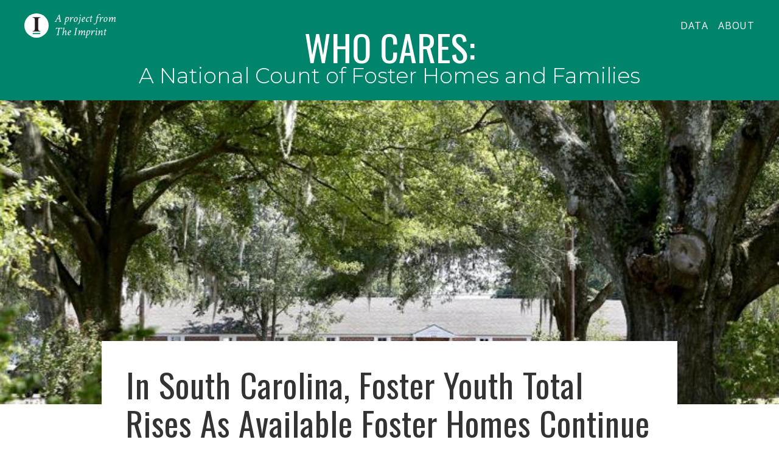

--- FILE ---
content_type: text/html; charset=utf-8
request_url: https://www.fostercarecapacity.com/stories/in-south-carolina-foster-youth-total-rises-as-available-foster-homes-continue-to-decline
body_size: 5637
content:
<!DOCTYPE html><!-- Last Published: Wed Nov 26 2025 17:27:34 GMT+0000 (Coordinated Universal Time) --><html data-wf-domain="www.fostercarecapacity.com" data-wf-page="63934aa925bcb5037be7250f" data-wf-site="5ba7a3edc325b614a334e534" data-wf-collection="63934aa925bcb53204e72506" data-wf-item-slug="in-south-carolina-foster-youth-total-rises-as-available-foster-homes-continue-to-decline"><head><meta charset="utf-8"/><title>In South Carolina, Foster Youth Total Rises As Available Foster Homes Continue to Decline - Who Cares: A National Count of Foster Homes and Families</title><meta content="Lauren Sausser of the Post and Courier covers the significant challenges facing South Carolina&#x27;s child welfare system, including a spike in youth removed from home and acontinued decrease in the number of available foster homes." name="description"/><meta content="In South Carolina, Foster Youth Total Rises As Available Foster Homes Continue to Decline - Who Cares: A National Count of Foster Homes and Families" property="og:title"/><meta content="Lauren Sausser of the Post and Courier covers the significant challenges facing South Carolina&#x27;s child welfare system, including a spike in youth removed from home and acontinued decrease in the number of available foster homes." property="og:description"/><meta content="https://cdn.prod.website-files.com/5ba7a804e33cb67b511c13f1/5bc4a6527464f74ea19425fd_5806336cf14b3.image.jpg" property="og:image"/><meta content="In South Carolina, Foster Youth Total Rises As Available Foster Homes Continue to Decline - Who Cares: A National Count of Foster Homes and Families" property="twitter:title"/><meta content="Lauren Sausser of the Post and Courier covers the significant challenges facing South Carolina&#x27;s child welfare system, including a spike in youth removed from home and acontinued decrease in the number of available foster homes." property="twitter:description"/><meta content="https://cdn.prod.website-files.com/5ba7a804e33cb67b511c13f1/5bc4a6527464f74ea19425fd_5806336cf14b3.image.jpg" property="twitter:image"/><meta property="og:type" content="website"/><meta content="summary_large_image" name="twitter:card"/><meta content="width=device-width, initial-scale=1" name="viewport"/><link href="https://cdn.prod.website-files.com/5ba7a3edc325b614a334e534/css/fostercarecapacity.shared.6bd13dfc9.css" rel="stylesheet" type="text/css"/><link href="https://fonts.googleapis.com" rel="preconnect"/><link href="https://fonts.gstatic.com" rel="preconnect" crossorigin="anonymous"/><script src="https://ajax.googleapis.com/ajax/libs/webfont/1.6.26/webfont.js" type="text/javascript"></script><script type="text/javascript">WebFont.load({  google: {    families: ["Open Sans:300,300italic,400,400italic,600,600italic,700,700italic,800,800italic","Oswald:200,300,400,500,600,700","Montserrat:100,100italic,200,200italic,300,300italic,400,400italic,500,500italic,600,600italic,700,700italic,800,800italic,900,900italic","Crimson Text:regular,italic,700,700italic"]  }});</script><script type="text/javascript">!function(o,c){var n=c.documentElement,t=" w-mod-";n.className+=t+"js",("ontouchstart"in o||o.DocumentTouch&&c instanceof DocumentTouch)&&(n.className+=t+"touch")}(window,document);</script><link href="https://cdn.prod.website-files.com/5ba7a3edc325b614a334e534/5f27f935445a0d2b03757fc2_favicon-32x32.png" rel="shortcut icon" type="image/x-icon"/><link href="https://cdn.prod.website-files.com/5ba7a3edc325b614a334e534/5f27f96a5c4db83b1b3b390e_apple-touch-icon.png" rel="apple-touch-icon"/><link href="rss.xml" rel="alternate" title="RSS Feed" type="application/rss+xml"/><script async="" src="https://www.googletagmanager.com/gtag/js?id=UA-34288772-4"></script><script type="text/javascript">window.dataLayer = window.dataLayer || [];function gtag(){dataLayer.push(arguments);}gtag('js', new Date());gtag('config', 'UA-34288772-4', {'anonymize_ip': false});</script><link rel="stylesheet" href="//use.fontawesome.com/releases/v5.3.1/css/all.css" integrity="sha384-mzrmE5qonljUremFsqc01SB46JvROS7bZs3IO2EmfFsd15uHvIt+Y8vEf7N7fWAU" crossorigin="anonymous">

<style type="text/css">
  /* Basics */
  body {
    -moz-osx-font-smoothing: grayscale;
    -webkit-font-smoothing: antialiased;
    text-rendering: optimizeLegibility;
  }
  
  /* Figures */
  @media screen and (max-width: 990px) {
    .w-richtext figure.w-richtext-align-floatleft,
    .w-richtext figure.w-richtext-align-floatright {
      float: none;
      margin: 0 0 1em;
      max-width: none !important;
      text-align: center;
      width: 100%;
    }
  }
  
  /* Highcharts */
  .highcharts-tooltip { box-shadow: 0 0 30px rgba(0, 0, 0, 0.2); width: 350px; }
  .highcharts-tooltip > span { height: auto; overflow: auto; white-space: normal !important; }
  
  /* Navigation (fix flex display) */
  .w-nav:before, .w-nav:after { display: none !important; }
  
  /* No wrapping */
  .nw { white-space: nowrap; }
  
  /* Profile stats */
  .profile-stat { flex: 0 0 auto; margin-bottom: 20px; padding-right: 40px; width: 25%; }
  .profile-stat-change { font-size: 26px; font-weight: 300; margin-left: 0.5em; }
  .profile-stat-value { font-size: 35px; line-height: 1; }
  .profile-stat-year { color: #888; font-size: 16px; font-weight: bold; }
  
    /* Charts */
  	.expandable:hover, .expandable.open { background: #f0f0f0; cursor: pointer; }
    
  	.expandable .profile-row-title:before {
      color: #138040;
      display: inline-block;
      content: "+ ";
      font-size: 1.7rem;
      font-weight: bold;
      margin-left: -1em;
      text-align: center;
      width: 1em;
 	}
  
    .expandable.open .profile-row-title:before { content: "\2212 "; }
    .trendchart { display: none; flex: 0 0 auto; height: 500px; margin-top: 20px; width: 100%; }
	
  	@media screen and (max-width: 990px) {
      .profile-stat { width: auto; }
    }
  	
    @media screen and (max-width: 768px) {
      .profile-stat-value { font-size: 35px; }
    }
  	
    @media screen and (max-width: 600px) {
      .profile-stat { padding: 0; width: auto; }
      .profile-stat-avg { display: inline-block; }
      .profile-stat-avg:after { content: ")"; }
      .profile-stat-avg:before { content: "("; }
      .profile-stat-change, .profile-stat-value { font-size: 1em; }
      .profile-stat-value, .profile-stat-year { display: inline-block; margin-right: 0.5em; }
      .profile-stat-year:after { content: ":"; }
      .trendchart { height: 300px; }
    }
  
  /* Tables */
  .na { color: #aaa; }
  .national { background: rgba(19, 128, 64, 0.1); font-weight: bold; }
  table { border-collapse: collape; width: 100%; }
  table.data td, table.data th { text-align: center; }
  table.data td:first-child, table.data th:first-child { text-align: left; }
  .table-scroller { overflow: auto; -webkit-overflow-scrolling: touch; padding: 1px; }
  td { border: 1px solid #ddd; }
  td, th { padding: 0.5em 1em; }
  th { font-weight: bold; text-align: left; vertical-align: bottom; }
  	
    /* DataTables */
    .dataTable { margin-bottom: 1em; }
    .dataTables_wrapper td:nth-child(2n) { background: rgba(0, 0, 0, 0.03); }
    .dt-buttons { text-align: center; }
    .dt-buttons button { background: none; border: 0; cursor: pointer; padding: 0; }
    .sorting_asc:after { content: "\25B2"; }
    .sorting_desc:after { content: "\25BC"; }
    th[class *= "sorting"] { cursor: pointer; }
    th[class *= "sorting_"]:after { color: #aaa; font-size: 11px; margin-left: 0.3em; }
</style>

<!-- Google Tag Manager -->
<script>(function(w,d,s,l,i){w[l]=w[l]||[];w[l].push({'gtm.start':
new Date().getTime(),event:'gtm.js'});var f=d.getElementsByTagName(s)[0],
j=d.createElement(s),dl=l!='dataLayer'?'&l='+l:'';j.async=true;j.src=
'https://www.googletagmanager.com/gtm.js?id='+i+dl;f.parentNode.insertBefore(j,f);
})(window,document,'script','dataLayer','GTM-NVQBLLN');</script>
<!-- End Google Tag Manager --></head><body><header class="header"><div data-collapse="medium" data-animation="default" data-duration="400" data-easing="ease" data-easing2="ease" role="banner" class="navbar w-nav"><a href="https://imprintnews.org" class="logo w-nav-brand"><img src="https://cdn.prod.website-files.com/5ba7a3edc325b614a334e534/5f27f89486cfb6c5f06e6745_imprint-logo-mark.svg" alt="The Imprint" class="logo-image"/><div class="logo-text">A project from<br/>The Imprint</div></a><nav role="navigation" class="nav w-nav-menu"><a href="/data" class="nav-link w-nav-link">Data</a><a href="/about" class="nav-link w-nav-link">About</a></nav><div class="menu-button w-nav-button"><div class="w-icon-nav-menu"></div></div></div><div class="masthead"><a href="/" class="masthead-link w-inline-block"><div class="masthead-title">Who Cares:</div><div class="masthead-subtitle">A National Count of Foster Homes and Families</div></a></div></header><main><div style="background-image:url(&quot;https://cdn.prod.website-files.com/5ba7a804e33cb67b511c13f1/5bc4a6527464f74ea19425fd_5806336cf14b3.image.jpg&quot;)" class="story-hero"></div><section class="section"><div class="content content-story"><div class="story-hero-caption w-condition-invisible w-dyn-bind-empty"></div><h1 class="story-title">In South Carolina, Foster Youth Total Rises As Available Foster Homes Continue to Decline</h1><div class="byline"><div class="byline-part">Lauren Sausser, Post and Courier</div></div><div class="w-richtext"><p>Post and Courier reporter Lauren Sausser, using data from the "Who Cares" data and reporting project, covers the challenges South&nbsp;Carolina is facing when it comes to foster care capacity. Among the factors in play: a rising number of foster youth, a decline in foster homes, and a continued reliance on congregate care settings such as group homes and institutions.</p><p>To read Sausser's full article,<a href="https://bit.ly/2IZUYjc" target="_blank" data-rt-link-type="external"> click here</a>. </p></div><div class="addthis w-embed"><div class="addthis_inline_share_toolbox"></div></div></div></section><section class="section section-highlight"><div class="content"><div class="heading-more"><h2 class="heading-more-title">Related stories</h2><a href="/stories" class="heading-more-link">View all stories »</a></div><div class="w-dyn-list"><div role="list" class="grid w-dyn-items"><div role="listitem" class="grid-item w-dyn-item"><a href="/stories/keeping-foster-parents-is-just-as-important-as-recruiting-new-ones" class="grid-link w-inline-block"><div style="background-image:url(&quot;https://cdn.prod.website-files.com/5ba7a804e33cb67b511c13f1/5c0aae7cbb8990b74f4780d4_nowthis.jpg&quot;)" class="grid-thumb"></div><h2 class="grid-title">Why Keeping Current Foster Parents Can Be More Important Than Recruiting New Ones</h2><div class="byline"><div class="byline-part">Jenn Rexroad</div></div></a></div><div role="listitem" class="grid-item w-dyn-item"><a href="/stories/this-life-with-gracie-is-georgias-foster-care-system-really-in-crisis" class="grid-link w-inline-block"><div style="background-image:url(&quot;https://cdn.prod.website-files.com/5ba7a804e33cb67b511c13f1/5bc8b9be924cffbfc1fad1b1_AJC%20ITN.jpg&quot;)" class="grid-thumb"></div><h2 class="grid-title">This Life with Gracie: Is Georgia’s foster care system really in crisis?</h2><div class="byline"><div class="byline-part">Gracie Bonds Staples, The Atlanta Journal-Constitution</div></div></a></div><div role="listitem" class="grid-item w-dyn-item"><a href="/stories/more-nd-kids-are-in-foster-care-but-new-federal-laws-look-to-reduce-numbers" class="grid-link w-inline-block"><div style="background-image:url(&quot;https://cdn.prod.website-files.com/5ba7a804e33cb67b511c13f1/5bc7e1032efbf01de00f15dd_ND%20ITN%20Post%20.png&quot;)" class="grid-thumb"></div><h2 class="grid-title">More ND kids are in foster care, but new federal laws look to reduce numbers</h2><div class="byline"><div class="byline-part">Andrew Horn, KFYR TV</div></div></a></div></div></div></div></section></main><footer class="footer"><div class="content"><div class="sponsorship"><p>Special thanks to our sponsor</p><a href="https://www.ifoster.org/?utm_source=whocares&amp;utm_medium=referral&amp;utm_campaign=&amp;utm_content=&amp;utm_term=" target="_blank" class="sponsorship-link w-inline-block"><img src="https://cdn.prod.website-files.com/5ba7a3edc325b614a334e534/5fa1cd10d273b3d6a6f23086_ifoster.jpg" loading="lazy" sizes="(max-width: 1320px) 100vw, 1320px" srcset="https://cdn.prod.website-files.com/5ba7a3edc325b614a334e534/5fa1cd10d273b3d6a6f23086_ifoster-p-500.jpeg 500w, https://cdn.prod.website-files.com/5ba7a3edc325b614a334e534/5fa1cd10d273b3d6a6f23086_ifoster-p-800.jpeg 800w, https://cdn.prod.website-files.com/5ba7a3edc325b614a334e534/5fa1cd10d273b3d6a6f23086_ifoster.jpg 1320w" alt="Join iFoster to get your youth and families what they need."/></a></div><p class="footer-head">A project from</p><a href="https://imprintnews.org" class="w-inline-block"><img src="https://cdn.prod.website-files.com/5ba7a3edc325b614a334e534/5f27f895de927a0077ae55f4_imprint-logo.svg" alt="The Imprint" class="footer-logo"/></a><ul role="list" class="social"><li class="social-item"><a href="https://twitter.com/TheImprintNews" class="social-link w-inline-block"><img src="https://cdn.prod.website-files.com/5ba7a3edc325b614a334e534/5bbfa9f22f04c6eca9f24e9f_twitter.svg" alt="Twitter" class="social-icon"/></a></li><li class="social-item"><a href="https://www.facebook.com/TheImprintNews" class="social-link w-inline-block"><img src="https://cdn.prod.website-files.com/5ba7a3edc325b614a334e534/5bbfaa923c08221d518d168a_facebook.svg" alt="Facebook" class="social-icon"/></a></li><li class="social-item"><a href="https://imprintnews.org/the-imprint-newsletters" class="social-link w-inline-block"><img src="https://cdn.prod.website-files.com/5ba7a3edc325b614a334e534/5bbfa9f266d01c27991522e0_instagram.svg" alt="Instagram" class="social-icon"/></a></li><li class="social-item"><a href="mailto:info@chronicleofsocialchange.org" class="social-link w-inline-block"><img src="https://cdn.prod.website-files.com/5ba7a3edc325b614a334e534/5bbfa9f23c082273f78d1614_envelope.svg" alt="Email" class="social-icon"/></a></li></ul><div class="colophon"><div>©2022 <a href="https://imprintnews.org" class="footer-link">The Imprint</a></div><div><a href="http://www.fosteringmediaconnections.org" target="_blank"><span class="footer-link">Fostering Media Connections</span></a> EIN 45-3860344</div><div><a href="https://www.spinutech.com" class="footer-link">Designed and built by Spinutech</a></div></div></div></footer><script src="https://d3e54v103j8qbb.cloudfront.net/js/jquery-3.5.1.min.dc5e7f18c8.js?site=5ba7a3edc325b614a334e534" type="text/javascript" integrity="sha256-9/aliU8dGd2tb6OSsuzixeV4y/faTqgFtohetphbbj0=" crossorigin="anonymous"></script><script src="https://cdn.prod.website-files.com/5ba7a3edc325b614a334e534/js/fostercarecapacity.schunk.61f1de0ebb37c89f.js" type="text/javascript"></script><script src="https://cdn.prod.website-files.com/5ba7a3edc325b614a334e534/js/fostercarecapacity.a9ba356d.d2f30196489a2709.js" type="text/javascript"></script><!-- Google Tag Manager (noscript) -->
<noscript><iframe src="https://www.googletagmanager.com/ns.html?id=GTM-NVQBLLN"
height="0" width="0" style="display:none;visibility:hidden"></iframe></noscript>
<!-- End Google Tag Manager (noscript) -->

<!-- Highcharts -->
<script src="//code.highcharts.com/maps/highmaps.js"></script>
<script src="//code.highcharts.com/maps/modules/data.js"></script>
<script src="//code.highcharts.com/maps/modules/exporting.js"></script>
<script src="//code.highcharts.com/maps/modules/offline-exporting.js"></script>
<script src="//assets.fostercarecapacity.com/us-small.js"></script>

<!-- DataTables -->
<script src="//cdn.datatables.net/1.10.19/js/jquery.dataTables.min.js"></script>
<script src="//cdn.datatables.net/buttons/1.5.2/js/dataTables.buttons.min.js"></script>
<script src="//cdn.datatables.net/buttons/1.5.2/js/buttons.html5.min.js"></script>
<script src="//cdn.datatables.net/plug-ins/1.10.19/sorting/absolute.js"></script>

<!-- Numeral -->
<script src="//cdnjs.cloudflare.com/ajax/libs/numeral.js/2.0.6/numeral.min.js"></script>

<!-- Underscore -->
<script src="//cdnjs.cloudflare.com/ajax/libs/underscore.js/1.9.1/underscore-min.js"></script>

<!-- AddThis -->
<script type="text/javascript" src="//s7.addthis.com/js/300/addthis_widget.js#pubid=ra-5ba941976ed518e2"></script><script type="text/javascript">
  $(function(){
  	var relatedItems = $("#related .grid-item");
    if (relatedItems.length == 0) $("#related").hide();
	});
  
  var Webflow = Webflow || [];
  Webflow.push(function() {
    $('.w-richtext p').html(function() {
      return $(this).html().indexOf('&lt;') == 0 && $(this).html().match(/&gt;$/) != null ? $(this).text() : $(this).html();
    });
  });
</script></body></html>

--- FILE ---
content_type: image/svg+xml
request_url: https://cdn.prod.website-files.com/5ba7a3edc325b614a334e534/5f27f895de927a0077ae55f4_imprint-logo.svg
body_size: 1762
content:
<svg id="Layer_1" data-name="Layer 1" xmlns="http://www.w3.org/2000/svg" width="506.5" height="224.7" viewBox="0 0 506.5 224.7">
  <defs>
    <style>
      .cls-1 {
        fill: #fff;
      }

      .cls-2 {
        fill: #019477;
      }

      .cls-3 {
        fill: #231f20;
      }
    </style>
  </defs>
  <path class="cls-1" d="M305.9,50.3A50.3,50.3,0,1,1,255.6,0,50.3,50.3,0,0,1,305.9,50.3ZM105.7,207.9h-4.1l-4,6.6-3.9-6.6H89.4l6.3,10v6.5h3.7v-6.6Zm20,8.3h0a8.4,8.4,0,0,0-8.7-8.5,8.6,8.6,0,0,0-8.8,8.6h0a8.4,8.4,0,0,0,8.7,8.5A8.5,8.5,0,0,0,125.7,216.2Zm-3.8,0a5,5,0,1,1-9.9,0h0a4.9,4.9,0,0,1,4.9-5.1,5,5,0,0,1,5,5.2Zm23.5,1v-9.3h-3.6v9.5c0,2.6-1.4,3.9-3.6,3.9s-3.6-1.4-3.6-4.1v-9.3H131v9.4c0,4.9,2.7,7.4,7.2,7.4S145.4,222.2,145.4,217.2Zm18.5-5.9v-3.4H150.2v3.4h5.1v13.1h3.6V211.3ZM183,224.4V207.9h-3.6v6.5h-6.7v-6.5H169v16.5h3.7v-6.6h6.7v6.6Zm29.5-1.5-2.5-2.4a28.4,28.4,0,0,0,2.2-3.5l-2.7-1.5a18.7,18.7,0,0,1-1.6,2.8l-2.2-2.2c2.1-.8,3.5-2.1,3.5-4.3s-1.8-4.2-4.6-4.2-5,2.1-5,4.4a5.4,5.4,0,0,0,1.1,3.3c-2,1-3.2,2.4-3.2,4.6s2.4,4.7,5.6,4.7a7.5,7.5,0,0,0,4.8-1.8l1.9,1.9Zm-6.6-2.2a4.2,4.2,0,0,1-2.4,1,2,2,0,0,1-2.3-2,2.5,2.5,0,0,1,1.5-2.2Zm.1-8.7c0,1.1-.7,1.7-2.1,2.2a2.8,2.8,0,0,1-1-2,1.5,1.5,0,0,1,1.6-1.7A1.4,1.4,0,0,1,206,212Zm33.4-.8v-3.3H226.9v16.5h3.6V218h7.9v-3.3h-7.9v-3.5Zm19.4,13.2-7-16.6h-3.4l-7,16.6h3.7l1.5-3.7h6.9l1.5,3.7Zm-6.6-6.9h-4.3l2.1-5.3Zm28,6.9V207.9h-3.9l-4.3,7-4.4-7h-3.9v16.5h3.6V213.7l4.6,7h.1l4.6-7.1v10.8Zm10.1,0V207.9h-3.6v16.5Zm18.3,0v-3.3h-8.2V207.9h-3.6v16.5Zm16.6-16.5h-4.1l-4,6.6-3.9-6.6h-4.3l6.4,10v6.5h3.6v-6.6Zm28.7,16.5V207.9h-3.6v10.2l-7.7-10.2h-3.3v16.5h3.6V213.9l7.9,10.5Zm18.9,0v-3.2h-9v-3.5h7.8v-3.2h-7.8v-3.4h8.9v-3.2H360.2v16.5Zm29.3-16.5h-3.8l-3.4,11.2-3.7-11.2h-3.1l-3.7,11.2L381,207.9h-3.9l5.6,16.6h3.2l3.7-10.8,3.7,10.8h3.2Zm16.5,11.6h0c0-2.9-1.9-4.1-5.3-5s-3.5-1-3.5-2.1h0c0-.8.7-1.4,2.1-1.4a7.9,7.9,0,0,1,4.3,1.6l1.9-2.7a9.2,9.2,0,0,0-6.1-2.1c-3.4,0-5.8,2-5.8,5h0c0,3.3,2.1,4.2,5.4,5s3.4,1.2,3.4,2.1h0c0,1-.9,1.5-2.4,1.5a7,7,0,0,1-4.9-2l-2.2,2.6a10.3,10.3,0,0,0,7,2.6C416.1,224.6,418.6,222.8,418.6,219.5ZM56,118c-2.2,1.6-3.8,2-26.7,2s-23.2-.4-25.4-2H1.3L0,136.3H2l2.6-5c2.6-5,5.2-7.7,12.8-7.9l4.7-.2v36.6c0,12.8-.6,13.9-6.3,15.1l-2.8.6v1.7l15.9-.2,16,.2v-1.7l-2.8-.6c-5.7-1.2-6.3-2.3-6.3-15.1V123.2l6,.3c6.9.3,9,2.5,10.6,7.8l1.4,5h1.9L58.6,118Zm55.6,57.5-1-.3c-3-.7-3.8-1.8-3.8-11.1V148.3c0-8.3-3.8-12.5-11.1-12.5-4.9,0-9.7,2.5-14.1,6.1V117.2l-1.5-1-16.7,3.4V121l1.6,1c2.7,1.6,3.5,3.1,3.5,7.9v34.2c0,9-.8,10.5-3.5,11.1l-1.6.3v1.7h23v-1.7l-1-.3c-3-.7-3.8-2.1-3.8-9.5V144a16.3,16.3,0,0,1,5.5-.9c4.3,0,6.5,2.6,6.5,8.1v14.5c0,7.4-.7,8.8-3.7,9.5l-1,.3v1.7h22.7ZM156.5,154c-.2-11.5-5.3-18.5-17.1-18.5S118,144.3,118,158s8.6,19.8,19,19.8c7.8,0,13.4-2.9,18.8-9.3l-1.1-1.3a15.7,15.7,0,0,1-9.9,3.3c-8.4,0-14.3-6.2-14.9-16.5Zm-26.7-3.2c.3-8.1,2.9-12.3,7.1-12.3s6.3,3.5,6.5,12.3Zm87,24.7-2.7-.6c-5.1-1.1-5.7-2.3-5.7-15.1V137c0-12.8.6-14,5.7-15.1l2.7-.6v-1.7l-15.2.2-15.3-.2v1.7l2.8.6c5.1,1.1,5.6,2.3,5.6,15.1v22.8c0,12.8-.5,14-5.6,15.1l-2.8.6v1.7l15.3-.2,15.2.2Zm78.7,0-1-.3c-3-.7-3.7-1.8-3.7-11.1V148.3c0-8.3-3.6-12.5-10.8-12.5-5.2,0-10.3,2.8-14.8,6.8-1.4-4.5-4.7-6.8-10-6.8s-9.7,2.5-14.1,6.1v-5.3l-1.5-1-16.7,3.5v1.3l1.6,1c2.7,1.7,3.4,3.1,3.4,7.9v14.8c0,9-.7,10.5-3.5,11.1l-1.5.3v1.7h23v-1.7l-1-.3c-3.1-.7-3.8-2.1-3.8-9.5V144a15.7,15.7,0,0,1,5.4-.9c4.3,0,6.3,2.6,6.3,8.1v14.5c0,7.4-.8,8.8-3.8,9.5l-1,.3v1.7h22.7v-1.7l-1-.3c-3-.7-3.8-1.8-3.8-11.1V148.3a26.3,26.3,0,0,0-.3-4.1,13.6,13.6,0,0,1,5.8-1.1c4.3,0,6.2,2.6,6.2,8.1v14.5c0,7.4-.8,8.8-3.8,9.5l-1,.3v1.7h22.7Zm51.2-20.9c0-11.4-6.9-18.8-16.4-18.8-5.1,0-8.1,2.2-11.7,5.7v-4.9l-1.5-1-16.7,3.5v1.3l1.6,1c2.7,1.7,3.5,3.1,3.5,7.9v32.2c0,9.1-1.8,10.5-4.6,11.1l-1.5.3v1.7h26.5v-1.7l-1.5-.3c-2.7-.6-5.8-2-5.8-11.1v-4.4a34.5,34.5,0,0,0,4.8.4C337.3,177.5,346.7,169.4,346.7,154.6Zm-13,6.5c0,8.9-2.6,13.4-7.8,13.4s-7.3-3.4-7.3-10.9V143.5a8.4,8.4,0,0,1,3.7-.7C329,142.8,333.7,149.4,333.7,161.1Zm55.6-19.9c0-3.6-2.2-5.5-5.5-5.5s-6.1,1.2-11.7,9.3v-8.4l-1.5-1-16.7,3.5v1.3l1.6,1c2.7,1.7,3.4,3.1,3.4,7.9v14.8c0,9-.7,10.5-3.5,11.1l-1.5.3v1.7H379v-1.7l-1-.3c-5.2-1.2-5.9-2-5.9-11.2V148.1a15.5,15.5,0,0,1,3.1-1.2c5.6,1.4,8.4,1.9,10.1,1.9S389.3,146.7,389.3,141.2Zm29.1,34.3-1.5-.3c-2.8-.6-3.5-2.1-3.5-11.1V136.9l-1.5-1-16.7,3.4v1.4l1.6,1c2.6,1.7,3.4,3.1,3.4,7.9v14.5c0,9-.8,10.5-3.5,11.1l-1.5.3v1.7h23.2Zm53.9,0-1-.3c-3-.7-3.8-1.8-3.8-11.1V148.3c0-8.3-3.9-12.5-11.1-12.5-4.9,0-9.7,2.5-14.1,6.1v-5.3l-1.5-1-16.7,3.5v1.3l1.6,1c2.7,1.7,3.5,3.1,3.5,7.9v14.8c0,9-.8,10.5-3.6,11.1l-1.5.3v1.7h23v-1.7l-1-.3c-3-.7-3.8-2.1-3.8-9.5V144a16.3,16.3,0,0,1,5.5-.9c4.3,0,6.5,2.6,6.5,8.1v14.5c0,7.4-.7,8.8-3.8,9.5l-1,.3v1.7h22.8Zm32.7-5a9,9,0,0,1-5.2,1.6c-2.6,0-4.4-1.3-4.4-4.8V141.2h9.9v-4.6h-9.9V123.1h-4.6l-7.7,12.7-6.9,2.9v2.5h6v25.4c0,8.1,4,11.1,11.5,11.1,4.9,0,9.1-2.1,12.7-5.4Z"/>
  <path class="cls-2" d="M271.2,85.9H240V81h31.2Zm142.7,37.9c0-4-3.3-7-7.8-7s-7.8,3-7.8,7,3.3,7,7.8,7S413.9,127.8,413.9,123.8Zm-78.8,64.4a5.2,5.2,0,0,1,3.2,4.9v1.4H506.5v-6.8H334.3Zm-46.3-.5H13.2v6.8H284.8v-1.4a5.3,5.3,0,0,1,3.1-4.9Z"/>
  <path class="cls-3" d="M271.2,74.7l-15.6-.2-15.6.2V72.9l2.8-.6c5.3-1.1,5.8-2.4,5.8-15.4V33.6c0-13.1-.5-14.4-5.8-15.5l-2.8-.6V15.8l15.6.2,15.6-.2v1.7l-2.8.6c-5.2,1.1-5.8,2.4-5.8,15.5V56.9c0,13,.6,14.3,5.8,15.4l2.8.6Z"/>
</svg>


--- FILE ---
content_type: image/svg+xml
request_url: https://cdn.prod.website-files.com/5ba7a3edc325b614a334e534/5f27f89486cfb6c5f06e6745_imprint-logo-mark.svg
body_size: -49
content:
<svg id="Layer_1" data-name="Layer 1" xmlns="http://www.w3.org/2000/svg" width="157.5" height="157.5" viewBox="0 0 157.5 157.5">
  <defs>
    <style>
      .cls-1 {
        fill: #fff;
      }

      .cls-2 {
        fill: #231f20;
      }

      .cls-3 {
        fill: #019477;
      }
    </style>
  </defs>
  <circle class="cls-1" cx="78.7" cy="78.7" r="78.7"/>
  <path class="cls-2" d="M103.2,117l-24.5-.3-24.4.3v-2.7l4.4-1c8.2-1.7,9-3.7,9-24.2V52.6c0-20.5-.8-22.5-9-24.2l-4.4-1V24.7l24.4.3,24.5-.3v2.7l-4.4,1c-8.2,1.7-9,3.7-9,24.2V89.1c0,20.5.8,22.5,9,24.2l4.4,1Z"/>
  <rect class="cls-3" x="54.3" y="127" width="48.9" height="7.54"/>
</svg>


--- FILE ---
content_type: application/javascript
request_url: https://assets.fostercarecapacity.com/us-small.js
body_size: 28387
content:
Highcharts.maps["countries/us/custom/us-small"] = {"title":"United States of America, small","version":"1.1.2","type":"FeatureCollection","copyright":"Copyright (c) 2015 Highsoft AS, Based on data from Natural Earth","copyrightShort":"Natural Earth","copyrightUrl":"http://www.naturalearthdata.com","crs":{"type":"name","properties":{"name":"urn:ogc:def:crs:EPSG:102004"}},"hc-transform":{"default":{"crs":"+proj=lcc +lat_1=33 +lat_2=45 +lat_0=39 +lon_0=-96 +x_0=0 +y_0=0 +datum=NAD83 +units=m +no_defs","scale":0.000151481324748,"jsonres":15.5,"jsonmarginX":-999,"jsonmarginY":9851.0,"xoffset":-2361356.09818,"yoffset":1398996.77886},"us-all-hawaii":{"xpan":190,"ypan":417,"hitZone":{"type":"Polygon","coordinates":[[[1747,3920],[3651,2950],[3651,-999],[1747,-999],[1747,3920]]]},"crs":"+proj=aea +lat_1=8 +lat_2=18 +lat_0=13 +lon_0=-157 +x_0=0 +y_0=0 +datum=NAD83 +units=m +no_defs","scale":0.000123090941806,"jsonres":15.5,"jsonmarginX":-999,"jsonmarginY":9851.0,"xoffset":-338610.47557,"yoffset":1022754.31736},"us-all-alaska":{"rotation":-0.0174532925199,"xpan":5,"ypan":357,"hitZone":{"type":"Polygon","coordinates":[[[-999,5188],[-707,5188],[1747,3920],[1747,-999],[-999,-999],[-999,5188]]]},"crs":"+proj=tmerc +lat_0=54 +lon_0=-142 +k=0.9999 +x_0=500000 +y_0=0 +ellps=GRS80 +towgs84=0,0,0,0,0,0,0 +units=m +no_defs","scale":5.84397059179e-05,"jsonres":15.5,"jsonmarginX":-999,"jsonmarginY":9851.0,"xoffset":-1566154.00853,"yoffset":1992671.14918}},
"features":[{"type":"Feature","id":"US.MA","properties":{"hc-group":"admin1","hc-middle-x":0.36,"hc-middle-y":0.47,"hc-key":"us-ma","hc-a2":"MA","labelrank":"0","hasc":"US.MA","woe-id":"2347580","state-fips":"25","fips":"US25","postal-code":"MA","name":"Massachusetts","country":"United States of America","region":"Northeast","longitude":"-71.99930000000001","woe-name":"Massachusetts","latitude":"42.3739","woe-label":"Massachusetts, US, United States","type":"State"},"geometry":{"type":"MultiPolygon","coordinates":[[[[9727,7650],[10595,7650],[10595,7123],[9727,7123],[9727,7650]]],[[[9430,7889],[9476,7878],[9436,7864],[9417,7844],[9430,7889]]],[[[9314,7915],[9312,7927],[9304,7921],[9278,7938],[9254,7990],[9177,7968],[8997,7925],[8860,7896],[8853,7901],[8856,8080],[8922,8096],[9005,8115],[9005,8115],[9222,8166],[9242,8201],[9300,8236],[9318,8197],[9357,8186],[9312,8147],[9299,8081],[9324,8091],[9365,8074],[9428,7985],[9483,7974],[9525,8007],[9501,8067],[9535,8028],[9549,7982],[9504,7965],[9420,7906],[9411,7955],[9371,7921],[9373,7898],[9339,7878],[9327,7915],[9314,7915]]]]}},{"type":"Feature","id":"US.WA","properties":{"hc-group":"admin1","hc-middle-x":0.56,"hc-middle-y":0.52,"hc-key":"us-wa","hc-a2":"WA","labelrank":"0","hasc":"US.WA","woe-id":"2347606","state-fips":"53","fips":"US53","postal-code":"WA","name":"Washington","country":"United States of America","region":"West","longitude":"-120.361","woe-name":"Washington","latitude":"47.4865","woe-label":"Washington, US, United States","type":"State"},"geometry":{"type":"MultiPolygon","coordinates":[[[[-77,9797],[-56,9768],[-91,9757],[-86,9712],[-136,9751],[-111,9756],[-77,9797]]],[[[-52,9689],[-85,9658],[-66,9645],[-43,9568],[-77,9588],[-74,9635],[-89,9664],[-52,9690],[-60,9697],[-61,9737],[-31,9701],[-12,9731],[-9,9774],[-33,9788],[-46,9839],[-32,9851],[926,9593],[767,8925],[779,8870],[774,8822],[398,8914],[378,8905],[289,8922],[163,8905],[94,8923],[38,8914],[-10,8925],[-22,8950],[-113,8979],[-207,8965],[-283,9014],[-271,9096],[-280,9134],[-321,9167],[-357,9171],[-365,9207],[-400,9226],[-436,9219],[-460,9259],[-436,9333],[-441,9279],[-416,9297],[-401,9347],[-434,9357],[-429,9395],[-369,9396],[-424,9436],[-424,9523],[-410,9624],[-433,9678],[-428,9749],[-385,9790],[-313,9713],[-183,9655],[-161,9666],[-146,9623],[-100,9637],[-95,9567],[-135,9518],[-77,9566],[-112,9491],[-89,9426],[-154,9433],[-175,9394],[-167,9449],[-222,9394],[-157,9376],[-124,9418],[-82,9426],[-82,9476],[-66,9527],[-18,9570],[-37,9644],[-24,9661],[-52,9689]]]]}},{"type":"Feature","id":"US.CA","properties":{"hc-group":"admin1","hc-middle-x":0.51,"hc-middle-y":0.67,"hc-key":"us-ca","hc-a2":"CA","labelrank":"0","hasc":"US.CA","woe-id":"2347563","state-fips":"6","fips":"US06","postal-code":"CA","name":"California","country":"United States of America","region":"West","longitude":"-119.591","woe-name":"California","latitude":"36.7496","woe-label":"California, US, United States","type":"State"},"geometry":{"type":"Polygon","coordinates":[[[-833,8186],[-50,7955],[-253,7203],[32,6779],[261,6430],[593,5936],[620,5788],[660,5730],[598,5702],[559,5661],[555,5605],[510,5537],[489,5536],[476,5452],[519,5416],[492,5355],[451,5357],[-76,5426],[-69,5467],[-95,5476],[-84,5583],[-110,5649],[-224,5792],[-276,5799],[-265,5822],[-284,5881],[-342,5885],[-417,5946],[-422,5975],[-484,6035],[-539,6046],[-588,6077],[-659,6091],[-686,6135],[-647,6273],[-691,6316],[-672,6333],[-720,6428],[-742,6442],[-793,6601],[-820,6637],[-816,6709],[-775,6726],[-761,6756],[-778,6807],[-821,6819],[-855,6888],[-842,6929],[-853,6979],[-833,7041],[-810,7042],[-816,6985],[-764,6931],[-772,6991],[-797,7030],[-787,7089],[-738,7083],[-782,7126],[-806,7122],[-833,7050],[-892,7126],[-903,7243],[-983,7395],[-967,7420],[-969,7507],[-943,7553],[-936,7629],[-964,7712],[-999,7766],[-993,7813],[-890,7943],[-849,8038],[-844,8118],[-860,8134],[-833,8186]]]}},{"type":"Feature","id":"US.OR","properties":{"hc-group":"admin1","hc-middle-x":0.47,"hc-middle-y":0.52,"hc-key":"us-or","hc-a2":"OR","labelrank":"0","hasc":"US.OR","woe-id":"2347596","state-fips":"41","fips":"US41","postal-code":"OR","name":"Oregon","country":"United States of America","region":"West","longitude":"-120.386","woe-name":"Oregon","latitude":"43.8333","woe-label":"Oregon, US, United States","type":"State"},"geometry":{"type":"Polygon","coordinates":[[[-50,7955],[-833,8186],[-851,8223],[-847,8281],[-817,8362],[-827,8415],[-793,8455],[-756,8527],[-714,8570],[-672,8648],[-594,8829],[-582,8877],[-494,9051],[-493,9108],[-468,9158],[-460,9216],[-396,9192],[-367,9202],[-359,9169],[-321,9167],[-280,9134],[-271,9096],[-283,9014],[-207,8965],[-113,8979],[-22,8950],[-10,8925],[38,8914],[94,8923],[163,8905],[289,8922],[378,8905],[398,8914],[774,8822],[785,8775],[821,8744],[823,8698],[776,8646],[718,8545],[624,8450],[615,8403],[662,8361],[616,8265],[510,7813],[-50,7955]]]}},{"type":"Feature","id":"US.WI","properties":{"hc-group":"admin1","hc-middle-x":0.41,"hc-middle-y":0.38,"hc-key":"us-wi","hc-a2":"WI","labelrank":"0","hasc":"US.WI","woe-id":"2347608","state-fips":"55","fips":"US55","postal-code":"WI","name":"Wisconsin","country":"United States of America","region":"Midwest","longitude":"-89.5831","woe-name":"Wisconsin","latitude":"44.3709","woe-label":"Wisconsin, US, United States","type":"State"},"geometry":{"type":"MultiPolygon","coordinates":[[[[6206,8297],[6197,8237],[6159,8156],[6136,8180],[6161,8249],[6206,8297]]],[[[5575,7508],[5561,7544],[5494,7563],[5465,7670],[5479,7702],[5445,7758],[5431,7866],[5405,7892],[5360,7903],[5273,7994],[5217,8029],[5181,8035],[5136,8072],[5146,8117],[5144,8214],[5158,8253],[5117,8285],[5116,8322],[5147,8375],[5220,8422],[5214,8573],[5245,8603],[5303,8589],[5410,8635],[5449,8660],[5489,8656],[5481,8617],[5508,8583],[5554,8572],[5588,8553],[5611,8510],[5795,8473],[5849,8447],[5968,8437],[5993,8394],[6045,8372],[6042,8286],[6080,8287],[6071,8242],[6096,8224],[6058,8180],[6028,8078],[6049,8076],[6099,8156],[6129,8170],[6153,8151],[6124,8019],[6136,7996],[6101,7916],[6110,7860],[6082,7742],[6089,7679],[6116,7626],[6119,7543],[5780,7519],[5606,7509],[5575,7508]]]]}},{"type":"Feature","id":"US.ME","properties":{"hc-group":"admin1","hc-middle-x":0.43,"hc-middle-y":0.40,"hc-key":"us-me","hc-a2":"ME","labelrank":"0","hasc":"US.ME","woe-id":"2347578","state-fips":"23","fips":"US23","postal-code":"ME","name":"Maine","country":"United States of America","region":"Northeast","longitude":"-69.1973","woe-name":"Maine","latitude":"45.148","woe-label":"Maine, US, United States","type":"State"},"geometry":{"type":"MultiPolygon","coordinates":[[[[9623,8727],[9643,8763],[9665,8747],[9641,8690],[9623,8727]]],[[[9225,8399],[9079,8830],[9115,8824],[9130,8917],[9168,8971],[9177,9035],[9160,9062],[9160,9140],[9176,9161],[9166,9236],[9238,9459],[9272,9467],[9292,9423],[9319,9415],[9428,9491],[9519,9435],[9630,9097],[9697,9099],[9717,9017],[9747,8995],[9778,9009],[9851,8939],[9818,8875],[9789,8883],[9784,8851],[9706,8811],[9712,8773],[9690,8747],[9669,8782],[9611,8766],[9590,8707],[9615,8647],[9554,8716],[9552,8761],[9517,8719],[9529,8622],[9505,8581],[9483,8586],[9467,8544],[9433,8531],[9420,8493],[9387,8524],[9346,8471],[9362,8439],[9314,8347],[9298,8291],[9235,8354],[9225,8399]]]]}},{"type":"Feature","id":"US.MI","properties":{"hc-group":"admin1","hc-middle-x":0.71,"hc-middle-y":0.67,"hc-key":"us-mi","hc-a2":"MI","labelrank":"0","hasc":"US.MI","woe-id":"2347581","state-fips":"26","fips":"US26","postal-code":"MI","name":"Michigan","country":"United States of America","region":"Midwest","longitude":"-84.9479","woe-name":"Michigan","latitude":"43.4343","woe-label":"Michigan, US, United States","type":"State"},"geometry":{"type":"MultiPolygon","coordinates":[[[[6802,8561],[6808,8523],[6764,8521],[6774,8565],[6802,8561]]],[[[5863,9010],[5834,8966],[5759,8913],[5758,8947],[5863,9010]]],[[[6976,7443],[6815,7415],[6718,7400],[6716,7416],[6323,7372],[6364,7423],[6399,7509],[6417,7630],[6409,7695],[6330,7861],[6345,7903],[6322,7979],[6361,8059],[6352,8141],[6381,8159],[6381,8204],[6423,8217],[6453,8283],[6469,8252],[6460,8196],[6479,8180],[6501,8221],[6497,8298],[6533,8342],[6567,8348],[6542,8410],[6593,8461],[6646,8436],[6627,8469],[6669,8467],[6654,8434],[6698,8433],[6726,8400],[6837,8377],[6863,8359],[6884,8307],[6860,8285],[6902,8213],[6903,8115],[6872,8094],[6868,8040],[6821,8014],[6824,7934],[6868,7920],[6900,7950],[6937,8030],[6993,8059],[7042,8027],[7097,7866],[7128,7802],[7124,7704],[7066,7697],[7061,7631],[7021,7590],[7008,7500],[6976,7443]]],[[[5874,8741],[5900,8700],[5901,8651],[5938,8693],[6017,8689],[6049,8673],[6107,8596],[6174,8609],[6192,8589],[6244,8596],[6318,8663],[6430,8674],[6485,8705],[6529,8713],[6518,8645],[6560,8631],[6591,8646],[6609,8627],[6633,8653],[6688,8665],[6692,8589],[6745,8536],[6723,8521],[6631,8516],[6606,8530],[6598,8476],[6541,8514],[6480,8529],[6444,8521],[6426,8490],[6320,8470],[6302,8429],[6244,8388],[6264,8448],[6227,8437],[6192,8395],[6185,8444],[6096,8224],[6071,8242],[6080,8287],[6042,8286],[6045,8372],[5993,8394],[5968,8437],[5849,8447],[5795,8473],[5611,8510],[5588,8553],[5554,8572],[5623,8604],[5661,8642],[5731,8656],[5776,8696],[5805,8702],[5860,8764],[5868,8750],[5893,8802],[5958,8837],[6017,8829],[5931,8757],[5903,8703],[5900,8738],[5874,8741]]]]}},{"type":"Feature","id":"US.NV","properties":{"hc-group":"admin1","hc-middle-x":0.46,"hc-middle-y":0.38,"hc-key":"us-nv","hc-a2":"NV","labelrank":"0","hasc":"US.NV","woe-id":"2347587","state-fips":"32","fips":"US32","postal-code":"NV","name":"Nevada","country":"United States of America","region":"West","longitude":"-117.02","woe-name":"Nevada","latitude":"39.4299","woe-label":"Nevada, US, United States","type":"State"},"geometry":{"type":"Polygon","coordinates":[[[-50,7955],[510,7813],[897,7727],[1073,7690],[929,6975],[818,6420],[777,6221],[752,6180],[669,6227],[631,6217],[631,6159],[611,6068],[614,5982],[593,5936],[261,6430],[32,6779],[-253,7203],[-50,7955]]]}},{"type":"Feature","id":"US.NM","properties":{"hc-group":"admin1","hc-middle-x":0.51,"hc-middle-y":0.50,"hc-key":"us-nm","hc-a2":"NM","labelrank":"0","hasc":"US.NM","woe-id":"2347590","state-fips":"35","fips":"US35","postal-code":"NM","name":"New Mexico","country":"United States of America","region":"West","longitude":"-106.024","woe-name":"New Mexico","latitude":"34.5002","woe-label":"New Mexico, US, United States","type":"State"},"geometry":{"type":"Polygon","coordinates":[[[1841,6242],[3091,6104],[3083,6007],[3081,5975],[3072,5970],[2976,4810],[2181,4887],[2208,4823],[1830,4873],[1815,4756],[1630,4782],[1736,5514],[1841,6242]]]}},{"type":"Feature","id":"US.CO","properties":{"hc-group":"admin1","hc-middle-x":0.51,"hc-middle-y":0.50,"hc-key":"us-co","hc-a2":"CO","labelrank":"0","hasc":"US.CO","woe-id":"2347564","state-fips":"8","fips":"US08","postal-code":"CO","name":"Colorado","country":"United States of America","region":"West","longitude":"-105.543","woe-name":"Colorado","latitude":"38.9998","woe-label":"Colorado, US, United States","type":"State"},"geometry":{"type":"Polygon","coordinates":[[[3091,6104],[1841,6242],[1966,7108],[1990,7269],[2964,7155],[3357,7124],[3339,6866],[3329,6696],[3290,6089],[3091,6104]]]}},{"type":"Feature","id":"US.WY","properties":{"hc-group":"admin1","hc-middle-x":0.51,"hc-middle-y":0.50,"hc-key":"us-wy","hc-a2":"WY","labelrank":"0","hasc":"US.WY","woe-id":"2347609","state-fips":"56","fips":"US56","postal-code":"WY","name":"Wyoming","country":"United States of America","region":"West","longitude":"-107.552","woe-name":"Wyoming","latitude":"42.9999","woe-label":"Wyoming, US, United States","type":"State"},"geometry":{"type":"Polygon","coordinates":[[[2964,7155],[1990,7269],[1600,7329],[1643,7585],[1677,7785],[1750,8226],[1772,8355],[3056,8191],[3019,7770],[3010,7672],[3002,7575],[2964,7155]]]}},{"type":"Feature","id":"US.KS","properties":{"hc-group":"admin1","hc-middle-x":0.30,"hc-middle-y":0.49,"hc-key":"us-ks","hc-a2":"KS","labelrank":"0","hasc":"US.KS","woe-id":"2347575","state-fips":"20","fips":"US20","postal-code":"KS","name":"Kansas","country":"United States of America","region":"Midwest","longitude":"-98.3309","woe-name":"Kansas","latitude":"38.5","woe-label":"Kansas, US, United States","type":"State"},"geometry":{"type":"Polygon","coordinates":[[[3339,6866],[4682,6826],[4769,6780],[4726,6705],[4767,6667],[4781,6624],[4824,6600],[4833,6050],[3290,6089],[3329,6696],[3339,6866]]]}},{"type":"Feature","id":"US.NE","properties":{"hc-group":"admin1","hc-middle-x":0.43,"hc-middle-y":0.50,"hc-key":"us-ne","hc-a2":"NE","labelrank":"0","hasc":"US.NE","woe-id":"2347586","state-fips":"31","fips":"US31","postal-code":"NE","name":"Nebraska","country":"United States of America","region":"Midwest","longitude":"-99.68550000000001","woe-name":"Nebraska","latitude":"41.5002","woe-label":"Nebraska, US, United States","type":"State"},"geometry":{"type":"Polygon","coordinates":[[[4682,6826],[3339,6866],[3357,7124],[2964,7155],[3002,7575],[3010,7672],[4071,7611],[4148,7558],[4194,7574],[4297,7577],[4330,7551],[4409,7521],[4453,7479],[4469,7474],[4478,7398],[4515,7341],[4533,7291],[4529,7228],[4559,7206],[4571,7165],[4579,7031],[4592,6986],[4592,6981],[4592,6981],[4591,6981],[4591,6981],[4619,6915],[4682,6826]]]}},{"type":"Feature","id":"US.OK","properties":{"hc-group":"admin1","hc-middle-x":0.78,"hc-middle-y":0.52,"hc-key":"us-ok","hc-a2":"OK","labelrank":"0","hasc":"US.OK","woe-id":"2347595","state-fips":"40","fips":"US40","postal-code":"OK","name":"Oklahoma","country":"United States of America","region":"South","longitude":"-97.1309","woe-name":"Oklahoma","latitude":"35.452","woe-label":"Oklahoma, US, United States","type":"State"},"geometry":{"type":"Polygon","coordinates":[[[3290,6089],[4833,6050],[4833,6017],[4835,5920],[4877,5632],[4875,5180],[4790,5207],[4714,5260],[4685,5235],[4632,5257],[4595,5233],[4559,5242],[4474,5191],[4405,5248],[4360,5237],[4347,5258],[4312,5234],[4304,5199],[4283,5247],[4248,5227],[4181,5268],[4121,5246],[4093,5310],[4007,5296],[3908,5334],[3856,5341],[3842,5388],[3753,5388],[3686,5437],[3707,5936],[3081,5975],[3083,6007],[3091,6104],[3290,6089]]]}},{"type":"Feature","id":"US.MO","properties":{"hc-group":"admin1","hc-middle-x":0.48,"hc-middle-y":0.51,"hc-key":"us-mo","hc-a2":"MO","labelrank":"0","hasc":"US.MO","woe-id":"2347584","state-fips":"29","fips":"US29","postal-code":"MO","name":"Missouri","country":"United States of America","region":"Midwest","longitude":"-92.446","woe-name":"Missouri","latitude":"38.5487","woe-label":"Missouri, US, United States","type":"State"},"geometry":{"type":"Polygon","coordinates":[[[4835,5920],[4833,6017],[4833,6050],[4824,6600],[4781,6624],[4767,6667],[4726,6705],[4769,6780],[4682,6826],[4619,6915],[4591,6981],[4591,6981],[4592,6981],[4846,6977],[5120,6985],[5389,7006],[5449,6947],[5449,6947],[5449,6947],[5436,6893],[5454,6813],[5475,6774],[5540,6711],[5588,6679],[5616,6596],[5642,6567],[5672,6592],[5735,6561],[5692,6420],[5752,6350],[5792,6336],[5873,6276],[5898,6211],[5886,6165],[5918,6121],[5975,6097],[5976,6033],[5956,5988],[5932,6005],[5921,5968],[5911,5955],[5907,5967],[5890,5980],[5893,5966],[5901,5936],[5869,5898],[5888,5872],[5868,5834],[5731,5821],[5790,5904],[5767,5957],[4835,5920]]]}},{"type":"Feature","id":"US.IL","properties":{"hc-group":"admin1","hc-middle-x":0.56,"hc-middle-y":0.45,"hc-key":"us-il","hc-a2":"IL","labelrank":"0","hasc":"US.IL","woe-id":"2347572","state-fips":"17","fips":"US17","postal-code":"IL","name":"Illinois","country":"United States of America","region":"Midwest","longitude":"-89.1991","woe-name":"Illinois","latitude":"39.946","woe-label":"Illinois, US, United States","type":"State"},"geometry":{"type":"Polygon","coordinates":[[[6119,7543],[6121,7488],[6192,7351],[6247,6739],[6226,6674],[6254,6638],[6266,6585],[6244,6520],[6222,6503],[6194,6422],[6176,6404],[6179,6328],[6159,6283],[6171,6241],[6102,6218],[6105,6131],[6015,6162],[5987,6157],[5962,6117],[5975,6097],[5918,6121],[5886,6165],[5898,6211],[5873,6276],[5792,6336],[5752,6350],[5692,6420],[5735,6561],[5672,6592],[5642,6567],[5616,6596],[5588,6679],[5540,6711],[5475,6774],[5454,6813],[5436,6893],[5449,6947],[5449,6947],[5449,6947],[5458,7004],[5496,7020],[5535,7098],[5536,7132],[5509,7160],[5523,7224],[5579,7232],[5646,7276],[5671,7332],[5672,7411],[5625,7441],[5575,7508],[5575,7508],[5606,7509],[5848,7523],[6119,7543]]]}},{"type":"Feature","id":"US.IN","properties":{"hc-group":"admin1","hc-middle-x":0.49,"hc-middle-y":0.43,"hc-key":"us-in","hc-a2":"IN","labelrank":"0","hasc":"US.IN","woe-id":"2347573","state-fips":"18","fips":"US18","postal-code":"IN","name":"Indiana","country":"United States of America","region":"Midwest","longitude":"-86.1396","woe-name":"Indiana","latitude":"39.8874","woe-label":"Indiana, US, United States","type":"State"},"geometry":{"type":"Polygon","coordinates":[[[6192,7351],[6239,7329],[6323,7372],[6716,7416],[6718,7400],[6732,7296],[6797,6730],[6792,6683],[6808,6651],[6737,6617],[6682,6619],[6693,6572],[6657,6540],[6652,6507],[6622,6498],[6608,6438],[6583,6411],[6531,6450],[6485,6413],[6485,6390],[6444,6379],[6426,6401],[6359,6356],[6303,6376],[6269,6350],[6209,6363],[6179,6328],[6176,6404],[6194,6422],[6222,6503],[6244,6520],[6266,6585],[6254,6638],[6226,6674],[6247,6739],[6192,7351]]]}},{"type":"Feature","id":"US.VT","properties":{"hc-group":"admin1","hc-middle-x":0.42,"hc-middle-y":0.43,"hc-key":"us-vt","hc-a2":"VT","labelrank":"0","hasc":"US.VT","woe-id":"2347604","state-fips":"50","fips":"US50","postal-code":"VT","name":"Vermont","country":"United States of America","region":"Northeast","longitude":"-72.7317","woe-name":"Vermont","latitude":"44.0886","woe-label":"Vermont, US, United States","type":"State"},"geometry":{"type":"MultiPolygon","coordinates":[[[[9727,8766],[10595,8766],[10595,8239],[9727,8239],[9727,8766]]],[[[8922,8096],[8856,8080],[8807,8284],[8772,8287],[8772,8328],[8740,8402],[8748,8453],[8739,8514],[8720,8537],[8695,8646],[8811,8677],[9024,8736],[9020,8661],[9045,8629],[9033,8585],[8978,8526],[8986,8490],[8981,8392],[8964,8320],[8979,8261],[8979,8148],[9005,8115],[9005,8115],[8922,8096]]]]}},{"type":"Feature","id":"US.AR","properties":{"hc-group":"admin1","hc-middle-x":0.47,"hc-middle-y":0.43,"hc-key":"us-ar","hc-a2":"AR","labelrank":"0","hasc":"US.AR","woe-id":"2347562","state-fips":"5","fips":"US05","postal-code":"AR","name":"Arkansas","country":"United States of America","region":"South","longitude":"-92.14279999999999","woe-name":"Arkansas","latitude":"34.7563","woe-label":"Arkansas, US, United States","type":"State"},"geometry":{"type":"Polygon","coordinates":[[[4975,5016],[4971,5157],[4910,5157],[4875,5180],[4877,5632],[4835,5920],[5767,5957],[5790,5904],[5731,5821],[5868,5834],[5871,5791],[5827,5763],[5835,5714],[5798,5670],[5802,5602],[5762,5567],[5770,5547],[5730,5520],[5706,5470],[5709,5414],[5635,5340],[5647,5309],[5609,5297],[5620,5250],[5583,5215],[5607,5162],[5598,5120],[5618,5077],[5605,5041],[5563,5038],[4975,5016]]]}},{"type":"Feature","id":"US.TX","properties":{"hc-group":"admin1","hc-middle-x":0.69,"hc-middle-y":0.52,"hc-key":"us-tx","hc-a2":"TX","labelrank":"0","hasc":"US.TX","woe-id":"2347602","state-fips":"48","fips":"US48","postal-code":"TX","name":"Texas","country":"United States of America","region":"South","longitude":"-98.7607","woe-name":"Texas","latitude":"31.131","woe-label":"Texas, US, United States","type":"State"},"geometry":{"type":"MultiPolygon","coordinates":[[[[4875,5180],[4910,5157],[4971,5157],[4975,5016],[4980,4752],[5033,4679],[5031,4646],[5105,4506],[5093,4447],[5059,4380],[5065,4253],[5047,4228],[5018,4172],[5032,4146],[4989,4147],[4854,4084],[4875,4116],[4831,4102],[4842,4162],[4778,4141],[4769,4106],[4839,4052],[4789,4023],[4801,4063],[4739,3976],[4638,3901],[4557,3881],[4544,3857],[4451,3804],[4448,3787],[4381,3749],[4308,3672],[4340,3735],[4307,3756],[4261,3721],[4306,3712],[4263,3655],[4221,3658],[4249,3617],[4213,3527],[4195,3545],[4141,3510],[4206,3511],[4178,3442],[4232,3206],[4272,3164],[4203,3135],[4114,3192],[4013,3198],[3979,3230],[3915,3245],[3878,3279],[3810,3292],[3795,3375],[3727,3467],[3715,3534],[3721,3603],[3677,3628],[3595,3762],[3548,3801],[3525,3881],[3477,3970],[3469,4021],[3393,4097],[3411,4119],[3365,4132],[3310,4204],[3150,4220],[3103,4248],[3082,4218],[3018,4214],[2959,4096],[2967,4083],[2896,4024],[2861,4031],[2754,4113],[2695,4134],[2651,4187],[2595,4230],[2567,4305],[2573,4370],[2512,4503],[2437,4557],[2309,4714],[2275,4731],[2239,4806],[2208,4823],[2181,4887],[2976,4810],[3072,5970],[3081,5975],[3707,5936],[3686,5437],[3753,5388],[3842,5388],[3856,5341],[3908,5334],[4007,5296],[4093,5310],[4121,5246],[4181,5268],[4248,5227],[4283,5247],[4304,5199],[4312,5234],[4347,5258],[4360,5237],[4405,5248],[4474,5191],[4559,5242],[4595,5233],[4632,5257],[4685,5235],[4714,5260],[4790,5207],[4875,5180]]],[[[4269,3610],[4220,3493],[4219,3420],[4245,3297],[4214,3394],[4222,3530],[4269,3610]]]]}},{"type":"Feature","id":"US.RI","properties":{"hc-group":"admin1","hc-middle-x":0.55,"hc-middle-y":0.78,"hc-key":"us-ri","hc-a2":"RI","labelrank":"0","hasc":"US.RI","woe-id":"2347598","state-fips":"44","fips":"US44","postal-code":"RI","name":"Rhode Island","country":"United States of America","region":"Northeast","longitude":"-71.5082","woe-name":"Rhode Island","latitude":"41.6242","woe-label":"Rhode Island, US, United States","type":"State"},"geometry":{"type":"MultiPolygon","coordinates":[[[[9727,7092],[10595,7092],[10595,6565],[9727,6565],[9727,7092]]],[[[9339,7878],[9325,7871],[9314,7915],[9327,7915],[9339,7878]]],[[[9177,7968],[9254,7990],[9278,7938],[9304,7921],[9320,7866],[9285,7851],[9279,7822],[9216,7790],[9212,7845],[9177,7968]]]]}},{"type":"Feature","id":"US.AL","properties":{"hc-group":"admin1","hc-middle-x":0.47,"hc-middle-y":0.42,"hc-key":"us-al","hc-a2":"AL","labelrank":"0","hasc":"US.AL","woe-id":"2347559","state-fips":"1","fips":"US01","postal-code":"AL","name":"Alabama","country":"United States of America","region":"South","longitude":"-86.7184","woe-name":"Alabama","latitude":"32.8551","woe-label":"Alabama, US, United States","type":"State"},"geometry":{"type":"Polygon","coordinates":[[[6487,4443],[6440,4378],[6291,4361],[6336,4375],[6317,4398],[6267,4399],[6216,4788],[6236,5574],[6215,5600],[6213,5603],[6762,5652],[6912,5135],[6947,5053],[6998,4970],[6970,4930],[6958,4846],[6990,4774],[6983,4704],[7015,4637],[6436,4574],[6431,4541],[6487,4486],[6487,4443]]]}},{"type":"Feature","id":"US.MS","properties":{"hc-group":"admin1","hc-middle-x":0.51,"hc-middle-y":0.48,"hc-key":"us-ms","hc-a2":"MS","labelrank":"0","hasc":"US.MS","woe-id":"2347583","state-fips":"28","fips":"US28","postal-code":"MS","name":"Mississippi","country":"United States of America","region":"South","longitude":"-89.71890000000001","woe-name":"Mississippi","latitude":"32.8657","woe-label":"Mississippi, US, United States","type":"State"},"geometry":{"type":"Polygon","coordinates":[[[6267,4399],[6164,4396],[6059,4360],[6017,4328],[5936,4451],[5955,4536],[5523,4510],[5540,4526],[5522,4581],[5545,4585],[5545,4642],[5565,4662],[5584,4738],[5636,4781],[5670,4868],[5629,4895],[5611,4977],[5627,5018],[5605,5041],[5618,5077],[5598,5120],[5607,5162],[5583,5215],[5620,5250],[5609,5297],[5647,5309],[5635,5340],[5709,5414],[5706,5470],[5730,5520],[5770,5547],[5762,5567],[6122,5592],[6215,5600],[6236,5574],[6216,4788],[6267,4399]]]}},{"type":"Feature","id":"US.NC","properties":{"hc-group":"admin1","hc-middle-x":0.62,"hc-middle-y":0.50,"hc-key":"us-nc","hc-a2":"NC","labelrank":"0","hasc":"US.NC","woe-id":"2347592","state-fips":"37","fips":"US37","postal-code":"NC","name":"North Carolina","country":"United States of America","region":"South","longitude":"-78.866","woe-name":"North Carolina","latitude":"35.6152","woe-label":"North Carolina, US, United States","type":"State"},"geometry":{"type":"MultiPolygon","coordinates":[[[[8716,6394],[8720,6381],[8694,6389],[8694,6389],[8704,6391],[8705,6390],[8709,6392],[8712,6393],[8716,6394]]],[[[8727,6396],[8756,6332],[8852,6203],[8782,6278],[8722,6395],[8724,6396],[8727,6396]]],[[[7532,6183],[7623,6187],[7858,6219],[8691,6388],[8768,6281],[8670,6318],[8707,6291],[8620,6230],[8584,6234],[8581,6204],[8719,6244],[8742,6161],[8737,6222],[8760,6252],[8795,6220],[8797,6153],[8772,6164],[8750,6091],[8709,6073],[8638,6097],[8638,6070],[8551,6078],[8664,6053],[8635,6009],[8661,6003],[8610,5957],[8551,5988],[8590,5949],[8631,5940],[8676,5955],[8686,5995],[8721,5956],[8670,5890],[8565,5865],[8469,5764],[8443,5714],[8432,5616],[8368,5624],[8302,5600],[8029,5790],[7791,5756],[7782,5790],[7714,5830],[7457,5802],[7290,5724],[7210,5711],[7034,5685],[7038,5756],[7073,5762],[7085,5807],[7131,5847],[7188,5859],[7269,5928],[7298,5973],[7352,6010],[7365,5989],[7437,6050],[7464,6038],[7490,6093],[7523,6123],[7532,6183]]]]}},{"type":"Feature","id":"US.VA","properties":{"hc-group":"admin1","hc-middle-x":0.64,"hc-middle-y":0.54,"hc-key":"us-va","hc-a2":"VA","labelrank":"0","hasc":"US.VA","woe-id":"2347605","state-fips":"51","fips":"US51","postal-code":"VA","name":"Virginia","country":"United States of America","region":"South","longitude":"-78.2431","woe-name":"Virginia","latitude":"37.7403","woe-label":"Virginia, US, United States","type":"State"},"geometry":{"type":"MultiPolygon","coordinates":[[[[8722,6395],[8696,6432],[8704,6391],[8694,6389],[8694,6389],[8686,6398],[8691,6388],[7858,6219],[7623,6187],[7532,6183],[7472,6170],[7116,6120],[7221,6173],[7268,6217],[7309,6294],[7363,6332],[7431,6411],[7470,6351],[7530,6341],[7567,6378],[7595,6360],[7649,6382],[7664,6419],[7690,6412],[7773,6459],[7767,6505],[7840,6674],[7857,6759],[7932,6729],[7974,6848],[7998,6837],[8048,6900],[8072,6952],[8076,7028],[8188,6969],[8198,7020],[8256,7009],[8251,6984],[8341,6945],[8347,6939],[8353,6939],[8367,6892],[8334,6870],[8323,6802],[8347,6786],[8385,6812],[8429,6763],[8484,6768],[8507,6740],[8571,6721],[8572,6647],[8536,6648],[8499,6683],[8431,6711],[8532,6636],[8597,6606],[8561,6578],[8558,6548],[8577,6545],[8611,6494],[8586,6478],[8526,6534],[8449,6533],[8518,6510],[8580,6459],[8619,6482],[8679,6482],[8727,6396],[8724,6396],[8722,6395]],[[8558,6548],[8552,6548],[8552,6548],[8552,6548],[8484,6605],[8532,6551],[8552,6548],[8552,6548],[8552,6548],[8557,6544],[8558,6548]]],[[[8709,6392],[8713,6400],[8716,6394],[8712,6393],[8709,6392]]],[[[8765,6797],[8756,6760],[8761,6796],[8765,6797]]],[[[8688,6764],[8691,6772],[8739,6789],[8726,6737],[8674,6599],[8696,6561],[8678,6528],[8652,6583],[8652,6652],[8688,6764]]]]}},{"type":"Feature","id":"US.IA","properties":{"hc-group":"admin1","hc-middle-x":0.35,"hc-middle-y":0.49,"hc-key":"us-ia","hc-a2":"IA","labelrank":"0","hasc":"US.IA","woe-id":"2347574","state-fips":"19","fips":"US19","postal-code":"IA","name":"Iowa","country":"United States of America","region":"Midwest","longitude":"-93.3891","woe-name":"Iowa","latitude":"42.0423","woe-label":"Iowa, US, United States","type":"State"},"geometry":{"type":"Polygon","coordinates":[[[5575,7508],[5625,7441],[5672,7411],[5671,7332],[5646,7276],[5579,7232],[5523,7224],[5509,7160],[5536,7132],[5535,7098],[5496,7020],[5458,7004],[5449,6947],[5449,6947],[5449,6947],[5389,7006],[5120,6985],[4846,6977],[4592,6981],[4591,6981],[4579,7031],[4571,7165],[4559,7206],[4529,7228],[4533,7291],[4515,7341],[4478,7398],[4469,7474],[4453,7479],[4423,7540],[4459,7636],[4438,7663],[4433,7734],[4459,7735],[5137,7745],[5445,7758],[5479,7702],[5465,7670],[5494,7563],[5561,7544],[5577,7513],[5575,7508],[5575,7508]]]}},{"type":"Feature","id":"US.MD","properties":{"hc-group":"admin1","hc-middle-x":0.61,"hc-middle-y":0.27,"hc-key":"us-md","hc-a2":"MD","labelrank":"0","hasc":"US.MD","woe-id":"2347579","state-fips":"24","fips":"US24","postal-code":"MD","name":"Maryland","country":"United States of America","region":"South","longitude":"-77.0454","woe-name":"Maryland","latitude":"39.3874","woe-label":"Maryland, US, United States","type":"State"},"geometry":{"type":"MultiPolygon","coordinates":[[[[9727,4860],[10595,4860],[10595,4333],[9727,4333],[9727,4860]]],[[[8761,6796],[8769,6819],[8765,6797],[8761,6796]]],[[[8779,6915],[8779,6884],[8777,6914],[8777,6914],[8779,6915]]],[[[8739,6789],[8691,6772],[8688,6764],[8647,6746],[8650,6806],[8590,6833],[8592,6815],[8525,6862],[8581,6899],[8555,6926],[8511,6936],[8544,6974],[8512,6986],[8496,7036],[8530,7108],[8537,7165],[8497,7093],[8472,7099],[8469,7056],[8432,7052],[8471,7014],[8458,6959],[8483,6868],[8513,6820],[8462,6849],[8543,6778],[8548,6753],[8491,6782],[8433,6785],[8382,6834],[8354,6797],[8335,6827],[8370,6891],[8367,6916],[8385,6943],[8341,6945],[8251,6984],[8256,7009],[8198,7020],[8162,7087],[8101,7099],[8046,7067],[8043,7043],[8000,7038],[7977,7057],[7949,7003],[7928,7007],[7857,6922],[7835,7053],[8176,7119],[8559,7201],[8650,6887],[8771,6913],[8770,6856],[8753,6848],[8739,6789]]]]}},{"type":"Feature","id":"US.DE","properties":{"hc-group":"admin1","hc-middle-x":0.91,"hc-middle-y":0.77,"hc-key":"us-de","hc-a2":"DE","labelrank":"0","hasc":"US.DE","woe-id":"2347566","state-fips":"10","fips":"US10","postal-code":"DE","name":"Delaware","country":"United States of America","region":"South","longitude":"-75.41119999999999","woe-name":"Delaware","latitude":"38.8657","woe-label":"Delaware, US, United States","type":"State"},"geometry":{"type":"MultiPolygon","coordinates":[[[[9727,5418],[10595,5418],[10595,4891],[9727,4891],[9727,5418]]],[[[8777,6914],[8771,6915],[8771,6913],[8650,6887],[8559,7201],[8589,7239],[8625,7239],[8601,7183],[8613,7145],[8652,7114],[8675,7051],[8735,6995],[8751,6999],[8779,6915],[8777,6914],[8777,6914]]]]}},{"type":"Feature","id":"US.PA","properties":{"hc-group":"admin1","hc-middle-x":0.50,"hc-middle-y":0.49,"hc-key":"us-pa","hc-a2":"PA","labelrank":"0","hasc":"US.PA","woe-id":"2347597","state-fips":"42","fips":"US42","postal-code":"PA","name":"Pennsylvania","country":"United States of America","region":"Northeast","longitude":"-77.60939999999999","woe-name":"Pennsylvania","latitude":"40.8601","woe-label":"Pennsylvania, US, United States","type":"State"},"geometry":{"type":"Polygon","coordinates":[[[8611,7549],[8632,7530],[8615,7490],[8627,7443],[8646,7444],[8739,7361],[8691,7310],[8673,7276],[8625,7239],[8589,7239],[8559,7201],[8176,7119],[7835,7053],[7630,7017],[7589,7253],[7589,7253],[7530,7595],[7556,7610],[7662,7693],[7674,7625],[8514,7797],[8573,7765],[8588,7712],[8673,7663],[8673,7663],[8611,7549]]]}},{"type":"Feature","id":"US.NJ","properties":{"hc-group":"admin1","hc-middle-x":0.68,"hc-middle-y":0.64,"hc-key":"us-nj","hc-a2":"NJ","labelrank":"0","hasc":"US.NJ","woe-id":"2347589","state-fips":"34","fips":"US34","postal-code":"NJ","name":"New Jersey","country":"United States of America","region":"Northeast","longitude":"-74.4653","woe-name":"New Jersey","latitude":"40.0449","woe-label":"New Jersey, US, United States","type":"State"},"geometry":{"type":"MultiPolygon","coordinates":[[[[9727,5976],[10595,5976],[10595,5449],[9727,5449],[9727,5976]]],[[[8611,7549],[8673,7663],[8759,7635],[8846,7608],[8840,7532],[8810,7504],[8805,7466],[8866,7456],[8875,7438],[8886,7281],[8853,7228],[8849,7172],[8812,7122],[8784,7047],[8766,7040],[8769,7097],[8716,7095],[8623,7151],[8610,7186],[8624,7231],[8676,7269],[8691,7310],[8739,7361],[8646,7444],[8627,7443],[8615,7490],[8632,7530],[8611,7549]]]]}},{"type":"Feature","id":"US.NY","properties":{"hc-group":"admin1","hc-middle-x":0.54,"hc-middle-y":0.49,"hc-key":"us-ny","hc-a2":"NY","labelrank":"0","hasc":"US.NY","woe-id":"2347591","state-fips":"36","fips":"US36","postal-code":"NY","name":"New York","country":"United States of America","region":"Northeast","longitude":"-75.32420000000001","woe-name":"New York","latitude":"43.1988","woe-label":"New York, US, United States","type":"State"},"geometry":{"type":"Polygon","coordinates":[[[8673,7663],[8588,7712],[8573,7765],[8514,7797],[7674,7625],[7662,7693],[7763,7795],[7803,7872],[7754,7932],[7747,7976],[7812,8010],[7918,8040],[7988,8041],[8031,8026],[8061,8043],[8133,8055],[8180,8080],[8224,8141],[8264,8164],[8243,8232],[8257,8274],[8225,8259],[8202,8296],[8230,8345],[8280,8379],[8297,8437],[8358,8526],[8422,8581],[8453,8585],[8695,8646],[8720,8537],[8739,8514],[8748,8453],[8740,8402],[8772,8328],[8772,8287],[8807,8284],[8856,8080],[8853,7901],[8860,7896],[8896,7702],[8912,7685],[8874,7645],[8896,7623],[8881,7575],[8930,7617],[8982,7620],[9002,7641],[9094,7671],[9134,7722],[9173,7697],[9177,7721],[9184,7702],[9231,7730],[9141,7649],[9083,7619],[9032,7570],[8936,7519],[8857,7498],[8812,7468],[8814,7503],[8840,7506],[8858,7554],[8843,7544],[8846,7608],[8759,7635],[8695,7656],[8673,7663],[8673,7663]]]}},{"type":"Feature","id":"US.ID","properties":{"hc-group":"admin1","hc-middle-x":0.51,"hc-middle-y":0.75,"hc-key":"us-id","hc-a2":"ID","labelrank":"0","hasc":"US.ID","woe-id":"2347571","state-fips":"16","fips":"US16","postal-code":"ID","name":"Idaho","country":"United States of America","region":"West","longitude":"-114.133","woe-name":"Idaho","latitude":"43.7825","woe-label":"Idaho, US, United States","type":"State"},"geometry":{"type":"Polygon","coordinates":[[[926,9593],[1093,9555],[1036,9301],[1076,9210],[1061,9142],[1117,9085],[1172,8979],[1170,8959],[1219,8896],[1258,8897],[1253,8859],[1219,8796],[1204,8727],[1211,8698],[1177,8675],[1167,8620],[1200,8590],[1278,8630],[1303,8596],[1303,8522],[1338,8434],[1326,8419],[1347,8377],[1374,8375],[1391,8331],[1392,8280],[1415,8254],[1451,8281],[1508,8261],[1536,8282],[1614,8258],[1671,8261],[1686,8296],[1713,8295],[1750,8226],[1677,7785],[1643,7585],[1393,7629],[1073,7690],[897,7727],[510,7813],[616,8265],[662,8361],[615,8403],[624,8450],[718,8545],[776,8646],[823,8698],[821,8744],[785,8775],[774,8822],[779,8870],[767,8925],[926,9593]]]}},{"type":"Feature","id":"US.SD","properties":{"hc-group":"admin1","hc-middle-x":0.51,"hc-middle-y":0.44,"hc-key":"us-sd","hc-a2":"SD","labelrank":"0","hasc":"US.SD","woe-id":"2347600","state-fips":"46","fips":"US46","postal-code":"SD","name":"South Dakota","country":"United States of America","region":"Midwest","longitude":"-100.255","woe-name":"South Dakota","latitude":"44.4711","woe-label":"South Dakota, US, United States","type":"State"},"geometry":{"type":"Polygon","coordinates":[[[3010,7672],[3019,7770],[3056,8191],[3059,8191],[3080,8436],[4231,8374],[4444,8372],[4429,8325],[4387,8283],[4419,8232],[4462,8203],[4459,7735],[4433,7734],[4438,7663],[4459,7636],[4423,7540],[4453,7479],[4409,7521],[4330,7551],[4297,7577],[4194,7574],[4148,7558],[4071,7611],[3010,7672]]]}},{"type":"Feature","id":"US.CT","properties":{"hc-group":"admin1","hc-middle-x":0.48,"hc-middle-y":0.50,"hc-key":"us-ct","hc-a2":"CT","labelrank":"0","hasc":"US.CT","woe-id":"2347565","state-fips":"9","fips":"US09","postal-code":"CT","name":"Connecticut","country":"United States of America","region":"Northeast","longitude":"-72.7594","woe-name":"Connecticut","latitude":"41.6486","woe-label":"Connecticut, US, United States","type":"State"},"geometry":{"type":"MultiPolygon","coordinates":[[[[9727,6534],[10595,6534],[10595,6007],[9727,6007],[9727,6534]]],[[[9216,7790],[9204,7796],[9095,7743],[9023,7721],[8972,7689],[8896,7623],[8874,7645],[8912,7685],[8896,7702],[8860,7896],[8997,7925],[9177,7968],[9212,7845],[9216,7790]]]]}},{"type":"Feature","id":"US.NH","properties":{"hc-group":"admin1","hc-middle-x":0.38,"hc-middle-y":0.57,"hc-key":"us-nh","hc-a2":"NH","labelrank":"0","hasc":"US.NH","woe-id":"2347588","state-fips":"33","fips":"US33","postal-code":"NH","name":"New Hampshire","country":"United States of America","region":"Northeast","longitude":"-71.6301","woe-name":"New Hampshire","latitude":"43.5993","woe-label":"New Hampshire, US, United States","type":"State"},"geometry":{"type":"MultiPolygon","coordinates":[[[[9727,8208],[10595,8208],[10595,7681],[9727,7681],[9727,8208]]],[[[9298,8291],[9306,8288],[9300,8236],[9242,8201],[9222,8166],[9005,8115],[9005,8115],[8979,8148],[8979,8261],[8964,8320],[8981,8392],[8986,8490],[8978,8526],[9033,8585],[9045,8629],[9020,8661],[9024,8736],[9036,8814],[9079,8830],[9225,8399],[9235,8354],[9298,8291]]]]}},{"type":"Feature","id":"US.KY","properties":{"hc-group":"admin1","hc-middle-x":0.65,"hc-middle-y":0.50,"hc-key":"us-ky","hc-a2":"KY","labelrank":"0","hasc":"US.KY","woe-id":"2347576","state-fips":"21","fips":"US21","postal-code":"KY","name":"Kentucky","country":"United States of America","region":"South","longitude":"-85.5729","woe-name":"Kentucky","latitude":"37.3994","woe-label":"Kentucky, US, United States","type":"State"},"geometry":{"type":"MultiPolygon","coordinates":[[[[5893,5966],[5890,5980],[5907,5967],[5893,5966]]],[[[5921,5968],[5932,6005],[5956,5988],[5976,6033],[5975,6097],[5962,6117],[5987,6157],[6015,6162],[6105,6131],[6102,6218],[6171,6241],[6159,6283],[6179,6328],[6209,6363],[6269,6350],[6303,6376],[6359,6356],[6426,6401],[6444,6379],[6485,6390],[6485,6413],[6531,6450],[6583,6411],[6608,6438],[6622,6498],[6652,6507],[6657,6540],[6693,6572],[6682,6619],[6737,6617],[6808,6651],[6792,6683],[6797,6730],[6873,6741],[6900,6725],[6933,6672],[7001,6669],[7036,6641],[7069,6664],[7119,6643],[7198,6692],[7216,6653],[7270,6617],[7270,6617],[7270,6617],[7272,6548],[7358,6439],[7431,6411],[7363,6332],[7309,6294],[7268,6217],[7221,6173],[7116,6120],[7104,6113],[6814,6086],[6751,6077],[6516,6061],[6250,6032],[6200,6040],[6210,5991],[5921,5968]]],[[[7270,6617],[7271,6617],[7270,6617],[7270,6617],[7270,6617],[7270,6617]]]]}},{"type":"Feature","id":"US.OH","properties":{"hc-group":"admin1","hc-middle-x":0.45,"hc-middle-y":0.53,"hc-key":"us-oh","hc-a2":"OH","labelrank":"0","hasc":"US.OH","woe-id":"2347594","state-fips":"39","fips":"US39","postal-code":"OH","name":"Ohio","country":"United States of America","region":"Midwest","longitude":"-82.67189999999999","woe-name":"Ohio","latitude":"40.0924","woe-label":"Ohio, US, United States","type":"State"},"geometry":{"type":"Polygon","coordinates":[[[6718,7400],[6815,7415],[6976,7443],[7095,7408],[7082,7394],[7173,7383],[7258,7426],[7329,7440],[7383,7503],[7530,7595],[7589,7253],[7561,7233],[7587,7158],[7558,7018],[7564,6981],[7504,6911],[7454,6903],[7419,6863],[7399,6809],[7416,6775],[7391,6755],[7354,6783],[7333,6723],[7346,6679],[7321,6631],[7271,6617],[7270,6617],[7216,6653],[7198,6692],[7119,6643],[7069,6664],[7036,6641],[7001,6669],[6933,6672],[6900,6725],[6873,6741],[6797,6730],[6732,7296],[6718,7400]]]}},{"type":"Feature","id":"US.TN","properties":{"hc-group":"admin1","hc-middle-x":0.43,"hc-middle-y":0.54,"hc-key":"us-tn","hc-a2":"TN","labelrank":"0","hasc":"US.TN","woe-id":"2347601","state-fips":"47","fips":"US47","postal-code":"TN","name":"Tennessee","country":"United States of America","region":"South","longitude":"-86.3415","woe-name":"Tennessee","latitude":"35.7514","woe-label":"Tennessee, US, United States","type":"State"},"geometry":{"type":"Polygon","coordinates":[[[6215,5600],[6122,5592],[5762,5567],[5802,5602],[5798,5670],[5835,5714],[5827,5763],[5871,5791],[5868,5834],[5888,5872],[5869,5898],[5901,5936],[5893,5966],[5907,5967],[5911,5955],[5921,5968],[6210,5991],[6200,6040],[6250,6032],[6516,6061],[6751,6077],[6814,6086],[7104,6113],[7116,6120],[7472,6170],[7532,6183],[7523,6123],[7490,6093],[7464,6038],[7437,6050],[7365,5989],[7352,6010],[7298,5973],[7269,5928],[7188,5859],[7131,5847],[7085,5807],[7073,5762],[7038,5756],[7034,5685],[6918,5671],[6762,5652],[6213,5603],[6215,5600]]]}},{"type":"Feature","id":"US.WV","properties":{"hc-group":"admin1","hc-middle-x":0.35,"hc-middle-y":0.56,"hc-key":"us-wv","hc-a2":"WV","labelrank":"0","hasc":"US.WV","woe-id":"2347607","state-fips":"54","fips":"US54","postal-code":"WV","name":"West Virginia","country":"United States of America","region":"South","longitude":"-80.7128","woe-name":"West Virginia","latitude":"38.6422","woe-label":"West Virginia, US, United States","type":"State"},"geometry":{"type":"Polygon","coordinates":[[[7270,6617],[7271,6617],[7321,6631],[7346,6679],[7333,6723],[7354,6783],[7391,6755],[7416,6775],[7399,6809],[7419,6863],[7454,6903],[7504,6911],[7564,6981],[7558,7018],[7587,7158],[7561,7233],[7589,7253],[7630,7017],[7835,7053],[7857,6922],[7928,7007],[7949,7003],[7977,7057],[8000,7038],[8043,7043],[8046,7067],[8101,7099],[8162,7087],[8198,7020],[8188,6969],[8076,7028],[8072,6952],[8048,6900],[7998,6837],[7974,6848],[7932,6729],[7857,6759],[7840,6674],[7767,6505],[7773,6459],[7690,6412],[7664,6419],[7649,6382],[7595,6360],[7567,6378],[7530,6341],[7470,6351],[7431,6411],[7358,6439],[7272,6548],[7270,6617],[7270,6617],[7270,6617],[7270,6617],[7270,6617]]]}},{"type":"Feature","id":"US.DC","properties":{"hc-group":"admin1","hc-middle-x":0.57,"hc-middle-y":0.14,"hc-key":"us-dc","hc-a2":"DC","labelrank":"9","hasc":"US.DC","woe-id":"2347567","state-fips":"11","fips":"US11","postal-code":"DC","name":"Washington, D.C.","country":"United States of America","region":"South","longitude":"-77.01130000000001","woe-name":"Washington, D.C.","latitude":"38.8922","woe-label":"Washington, D.C., US, United States","type":"Federal District"},"geometry":{"type":"MultiPolygon","coordinates":[[[[9727,4302],[10595,4302],[10595,3775],[9727,3775],[9727,4302]]],[[[8367,6916],[8366,6929],[8353,6939],[8347,6939],[8341,6945],[8385,6943],[8367,6916]]]]}},{"type":"Feature","id":"US.LA","properties":{"hc-group":"admin1","hc-middle-x":0.34,"hc-middle-y":0.46,"hc-key":"us-la","hc-a2":"LA","labelrank":"0","hasc":"US.LA","woe-id":"2347577","state-fips":"22","fips":"US22","postal-code":"LA","name":"Louisiana","country":"United States of America","region":"South","longitude":"-91.9991","woe-name":"Louisiana","latitude":"30.5274","woe-label":"Louisiana, US, United States","type":"State"},"geometry":{"type":"Polygon","coordinates":[[[6017,4328],[5915,4340],[5856,4368],[5812,4302],[5834,4283],[5904,4280],[5937,4313],[5992,4313],[5957,4259],[6001,4245],[6035,4298],[6067,4259],[5982,4181],[6027,4123],[6107,4114],[6148,4081],[6125,4035],[6070,4042],[6042,4077],[5966,4094],[5980,4115],[5902,4141],[5913,4064],[5876,4028],[5860,4066],[5811,4082],[5780,4036],[5724,4031],[5620,4068],[5631,4121],[5569,4128],[5532,4184],[5493,4173],[5494,4203],[5430,4175],[5437,4145],[5478,4154],[5526,4139],[5500,4112],[5431,4136],[5399,4121],[5305,4135],[5186,4176],[5128,4173],[5042,4153],[5047,4228],[5065,4253],[5059,4380],[5093,4447],[5105,4506],[5031,4646],[5033,4679],[4980,4752],[4975,5016],[5563,5038],[5605,5041],[5627,5018],[5611,4977],[5629,4895],[5670,4868],[5636,4781],[5584,4738],[5565,4662],[5545,4642],[5545,4585],[5522,4581],[5540,4526],[5523,4510],[5955,4536],[5936,4451],[6017,4328]]]}},{"type":"Feature","id":"US.FL","properties":{"hc-group":"admin1","hc-middle-x":0.77,"hc-middle-y":0.50,"hc-key":"us-fl","hc-a2":"FL","labelrank":"0","hasc":"US.FL","woe-id":"2347568","state-fips":"12","fips":"US12","postal-code":"FL","name":"Florida","country":"United States of America","region":"South","longitude":"-81.6228","woe-name":"Florida","latitude":"28.1568","woe-label":"Florida, US, United States","type":"State"},"geometry":{"type":"Polygon","coordinates":[[[6487,4443],[6487,4486],[6431,4541],[6436,4574],[7015,4637],[7055,4568],[7649,4609],[7670,4559],[7699,4566],[7687,4660],[7713,4686],[7808,4673],[7822,4672],[7849,4570],[7908,4430],[8008,4269],[8125,4130],[8113,4109],[8144,4012],[8198,3936],[8297,3758],[8321,3651],[8331,3476],[8302,3361],[8313,3273],[8270,3209],[8291,3273],[8273,3290],[8230,3255],[8194,3260],[8141,3234],[8115,3258],[8115,3303],[8070,3379],[7979,3429],[7953,3420],[7907,3543],[7846,3536],[7839,3654],[7796,3674],[7819,3634],[7779,3640],[7675,3779],[7722,3884],[7712,3915],[7671,3899],[7670,3851],[7622,3872],[7618,3966],[7635,4045],[7626,4157],[7576,4229],[7525,4222],[7473,4277],[7425,4302],[7349,4395],[7265,4433],[7186,4403],[7198,4370],[7162,4370],[7148,4336],[7067,4277],[6979,4284],[6986,4316],[6958,4349],[6892,4391],[6798,4429],[6694,4444],[6468,4388],[6505,4431],[6487,4443]]]}},{"type":"Feature","id":"US.GA","properties":{"hc-group":"admin1","hc-middle-x":0.43,"hc-middle-y":0.52,"hc-key":"us-ga","hc-a2":"GA","labelrank":"0","hasc":"US.GA","woe-id":"2347569","state-fips":"13","fips":"US13","postal-code":"GA","name":"Georgia","country":"United States of America","region":"South","longitude":"-83.4078","woe-name":"Georgia","latitude":"32.8547","woe-label":"Georgia, US, United States","type":"State"},"geometry":{"type":"Polygon","coordinates":[[[7713,4686],[7687,4660],[7699,4566],[7670,4559],[7649,4609],[7055,4568],[7015,4637],[6983,4704],[6990,4774],[6958,4846],[6970,4930],[6998,4970],[6947,5053],[6912,5135],[6762,5652],[6918,5671],[7034,5685],[7210,5711],[7290,5724],[7249,5641],[7323,5596],[7364,5593],[7401,5526],[7444,5475],[7523,5430],[7538,5402],[7600,5369],[7606,5340],[7651,5293],[7708,5272],[7750,5169],[7800,5140],[7844,5042],[7887,5035],[7901,5029],[7811,4893],[7836,4826],[7798,4798],[7817,4730],[7808,4673],[7713,4686]]]}},{"type":"Feature","id":"US.SC","properties":{"hc-group":"admin1","hc-middle-x":0.54,"hc-middle-y":0.35,"hc-key":"us-sc","hc-a2":"SC","labelrank":"0","hasc":"US.SC","woe-id":"2347599","state-fips":"45","fips":"US45","postal-code":"SC","name":"South Carolina","country":"United States of America","region":"South","longitude":"-80.6471","woe-name":"South Carolina","latitude":"33.8578","woe-label":"South Carolina, US, United States","type":"State"},"geometry":{"type":"Polygon","coordinates":[[[8302,5600],[8236,5523],[8205,5458],[8206,5396],[8173,5348],[8140,5346],[8131,5311],[8056,5219],[7989,5173],[7913,5166],[7971,5149],[7887,5035],[7844,5042],[7800,5140],[7750,5169],[7708,5272],[7651,5293],[7606,5340],[7600,5369],[7538,5402],[7523,5430],[7444,5475],[7401,5526],[7364,5593],[7323,5596],[7249,5641],[7290,5724],[7457,5802],[7714,5830],[7782,5790],[7791,5756],[8029,5790],[8302,5600]]]}},{"type":"Feature","id":"US.MN","properties":{"hc-group":"admin1","hc-middle-x":0.38,"hc-middle-y":0.60,"hc-key":"us-mn","hc-a2":"MN","labelrank":"0","hasc":"US.MN","woe-id":"2347582","state-fips":"27","fips":"US27","postal-code":"MN","name":"Minnesota","country":"United States of America","region":"Midwest","longitude":"-93.364","woe-name":"Minnesota","latitude":"46.0592","woe-label":"Minnesota, US, United States","type":"State"},"geometry":{"type":"Polygon","coordinates":[[[4333,9174],[4688,9173],[4690,9272],[4748,9253],[4770,9125],[4791,9104],[4854,9085],[4916,9083],[4938,9052],[4984,9060],[5024,9084],[5073,9082],[5132,9063],[5181,8985],[5194,9006],[5240,9014],[5304,8955],[5351,8941],[5438,8996],[5463,8964],[5570,8974],[5607,8949],[5668,8950],[5592,8895],[5514,8864],[5432,8802],[5349,8700],[5245,8603],[5214,8573],[5220,8422],[5147,8375],[5116,8322],[5117,8285],[5158,8253],[5144,8214],[5146,8117],[5136,8072],[5181,8035],[5217,8029],[5273,7994],[5360,7903],[5405,7892],[5431,7866],[5445,7758],[5137,7745],[4459,7735],[4462,8203],[4419,8232],[4387,8283],[4429,8325],[4444,8372],[4436,8472],[4402,8555],[4409,8628],[4397,8650],[4394,8777],[4347,8957],[4343,9053],[4353,9083],[4333,9174]]]}},{"type":"Feature","id":"US.MT","properties":{"hc-group":"admin1","hc-middle-x":0.55,"hc-middle-y":0.53,"hc-key":"us-mt","hc-a2":"MT","labelrank":"0","hasc":"US.MT","woe-id":"2347585","state-fips":"30","fips":"US30","postal-code":"MT","name":"Montana","country":"United States of America","region":"West","longitude":"-110.044","woe-name":"Montana","latitude":"46.9965","woe-label":"Montana, US, United States","type":"State"},"geometry":{"type":"Polygon","coordinates":[[[1093,9555],[1689,9433],[3150,9234],[3084,8486],[3080,8436],[3059,8191],[3056,8191],[1772,8355],[1750,8226],[1713,8295],[1686,8296],[1671,8261],[1614,8258],[1536,8282],[1508,8261],[1451,8281],[1415,8254],[1392,8280],[1391,8331],[1374,8375],[1347,8377],[1326,8419],[1338,8434],[1303,8522],[1303,8596],[1278,8630],[1200,8590],[1167,8620],[1177,8675],[1211,8698],[1204,8727],[1219,8796],[1253,8859],[1258,8897],[1219,8896],[1170,8959],[1172,8979],[1117,9085],[1061,9142],[1076,9210],[1036,9301],[1093,9555]]]}},{"type":"Feature","id":"US.ND","properties":{"hc-group":"admin1","hc-middle-x":0.47,"hc-middle-y":0.50,"hc-key":"us-nd","hc-a2":"ND","labelrank":"0","hasc":"US.ND","woe-id":"2347593","state-fips":"38","fips":"US38","postal-code":"ND","name":"North Dakota","country":"United States of America","region":"Midwest","longitude":"-100.302","woe-name":"North Dakota","latitude":"47.4675","woe-label":"North Dakota, US, United States","type":"State"},"geometry":{"type":"Polygon","coordinates":[[[3080,8436],[3084,8486],[3150,9234],[3468,9209],[4333,9174],[4353,9083],[4343,9053],[4347,8957],[4394,8777],[4397,8650],[4409,8628],[4402,8555],[4436,8472],[4444,8372],[4231,8374],[3080,8436]]]}},{"type":"Feature","id":"US.AZ","properties":{"hc-group":"admin1","hc-middle-x":0.51,"hc-middle-y":0.45,"hc-key":"us-az","hc-a2":"AZ","labelrank":"0","hasc":"US.AZ","woe-id":"2347561","state-fips":"4","fips":"US04","postal-code":"AZ","name":"Arizona","country":"United States of America","region":"West","longitude":"-111.935","woe-name":"Arizona","latitude":"34.3046","woe-label":"Arizona, US, United States","type":"State"},"geometry":{"type":"Polygon","coordinates":[[[1630,4782],[1196,4850],[1092,4906],[418,5307],[451,5357],[492,5355],[519,5416],[476,5452],[489,5536],[510,5537],[555,5605],[559,5661],[598,5702],[660,5730],[620,5788],[593,5936],[614,5982],[611,6068],[631,6159],[631,6217],[669,6227],[752,6180],[777,6221],[818,6420],[1488,6297],[1841,6242],[1736,5514],[1630,4782]]]}},{"type":"Feature","id":"US.UT","properties":{"hc-group":"admin1","hc-middle-x":0.52,"hc-middle-y":0.59,"hc-key":"us-ut","hc-a2":"UT","labelrank":"0","hasc":"US.UT","woe-id":"2347603","state-fips":"49","fips":"US49","postal-code":"UT","name":"Utah","country":"United States of America","region":"West","longitude":"-111.544","woe-name":"Utah","latitude":"39.5007","woe-label":"Utah, US, United States","type":"State"},"geometry":{"type":"Polygon","coordinates":[[[1841,6242],[1488,6297],[818,6420],[929,6975],[1073,7690],[1393,7629],[1643,7585],[1600,7329],[1990,7269],[1966,7108],[1841,6242]]]}},{"type":"Feature","id":"US.HI","properties":{"hc-group":"admin1","hc-middle-x":0.87,"hc-middle-y":0.79,"hc-key":"us-hi","hc-a2":"HI","labelrank":"0","hasc":"US.HI","woe-id":"2347570","state-fips":"15","fips":"US15","postal-code":"HI","name":"Hawaii","country":"United States of America","region":"West","longitude":"-157.999","woe-name":"Hawaii","latitude":"21.4919","woe-label":"Hawaii, US, United States","type":"State"},"geometry":{"type":"MultiPolygon","coordinates":[[[[2871.1,2945.9],[2875.2,2942.7],[2879.9,2943.9],[2887.0,2943.5],[2908.4,2936.0],[2926.2,2927.0],[2959.3,2906.2],[2969.8,2895.8],[2975.6,2888.1],[2975.6,2868.8],[2976.2,2860.2],[2981.8,2860.4],[2989.5,2864.1],[2995.3,2860.2],[2998.0,2855.8],[2997.4,2846.7],[3000.1,2841.1],[3003.5,2836.0],[3013.7,2826.7],[3024.4,2822.1],[3028.7,2818.5],[3031.0,2814.1],[3030.4,2808.4],[3019.0,2794.3],[3010.1,2790.9],[2997.5,2778.6],[2988.9,2776.0],[2988.6,2773.6],[2981.4,2771.8],[2975.3,2767.2],[2953.3,2760.6],[2944.8,2762.6],[2939.9,2762.7],[2935.5,2761.3],[2924.6,2753.9],[2920.9,2749.4],[2913.7,2747.3],[2906.4,2742.2],[2896.2,2736.4],[2893.2,2735.4],[2884.5,2727.0],[2883.0,2723.6],[2883.3,2715.9],[2873.3,2705.7],[2870.1,2696.8],[2867.2,2693.6],[2858.8,2686.4],[2857.0,2687.4],[2857.1,2692.0],[2852.9,2695.4],[2844.7,2699.6],[2830.0,2708.8],[2817.8,2712.1],[2815.1,2719.8],[2812.5,2720.6],[2810.9,2726.2],[2809.3,2735.1],[2811.5,2745.8],[2816.0,2776.4],[2815.6,2781.7],[2812.9,2786.6],[2805.6,2807.3],[2801.6,2814.3],[2802.1,2818.9],[2799.7,2823.2],[2796.3,2833.9],[2792.8,2839.1],[2789.8,2841.4],[2785.4,2846.6],[2780.6,2859.9],[2784.8,2870.8],[2795.1,2879.5],[2796.2,2883.5],[2799.0,2885.8],[2807.4,2888.9],[2813.4,2898.4],[2817.9,2906.3],[2822.3,2911.4],[2825.4,2911.5],[2827.7,2920.9],[2826.3,2924.9],[2822.9,2928.1],[2815.9,2938.7],[2813.0,2947.9],[2812.4,2962.2],[2816.2,2969.6],[2818.8,2972.0],[2826.0,2972.0],[2844.7,2968.0],[2850.0,2958.0],[2857.7,2955.0],[2862.8,2952.2],[2866.3,2948.0],[2871.1,2945.9]]],[[[2685.2,3028.0],[2683.1,3024.1],[2677.4,3024.1],[2672.1,3025.0],[2662.7,3023.0],[2656.2,3022.3],[2651.9,3026.6],[2654.3,3029.7],[2658.6,3033.4],[2670.2,3040.4],[2675.5,3042.3],[2679.6,3041.9],[2684.7,3036.2],[2682.1,3030.0],[2685.2,3028.0]]],[[[2609.3,3070.6],[2599.6,3070.1],[2595.6,3075.8],[2594.6,3080.7],[2594.3,3089.5],[2593.6,3094.0],[2590.2,3096.0],[2581.9,3099.3],[2579.4,3103.3],[2581.0,3107.7],[2585.7,3110.1],[2594.0,3111.1],[2613.5,3108.3],[2622.3,3100.4],[2628.7,3093.1],[2631.3,3086.9],[2630.0,3083.4],[2625.7,3076.7],[2616.7,3072.6],[2609.3,3070.6]]],[[[2673.9,3132.2],[2675.6,3130.2],[2683.4,3127.1],[2684.3,3124.4],[2686.7,3123.7],[2687.2,3118.4],[2690.0,3115.9],[2695.5,3106.3],[2699.0,3106.6],[2701.3,3109.2],[2705.1,3109.1],[2716.1,3110.5],[2722.5,3115.1],[2725.7,3116.2],[2732.1,3116.5],[2743.2,3114.2],[2746.4,3112.2],[2747.4,3109.8],[2752.3,3104.5],[2758.6,3099.6],[2758.8,3097.7],[2762.9,3098.7],[2765.5,3096.6],[2767.9,3092.2],[2774.8,3091.2],[2781.6,3088.0],[2791.4,3084.8],[2795.9,3075.7],[2794.9,3067.4],[2791.3,3060.7],[2786.3,3059.3],[2782.2,3053.3],[2776.8,3053.2],[2766.0,3047.7],[2754.9,3048.2],[2751.2,3048.0],[2731.5,3038.5],[2721.5,3040.8],[2718.9,3040.1],[2710.5,3039.7],[2704.9,3044.9],[2701.6,3049.9],[2703.3,3051.3],[2703.4,3055.1],[2701.8,3068.9],[2700.2,3072.7],[2700.3,3077.0],[2699.0,3080.5],[2694.8,3083.7],[2688.7,3082.3],[2687.7,3079.4],[2685.2,3078.9],[2679.4,3082.6],[2675.0,3083.4],[2670.7,3086.1],[2667.9,3085.8],[2660.5,3094.3],[2655.0,3101.5],[2654.7,3106.1],[2652.7,3108.6],[2654.7,3118.8],[2656.5,3123.8],[2658.6,3127.1],[2661.1,3127.3],[2664.7,3132.0],[2668.7,3131.6],[2672.3,3133.2],[2673.9,3132.2]]],[[[2542.4,3172.8],[2550.3,3172.5],[2552.8,3171.9],[2554.4,3169.4],[2557.4,3169.4],[2586.4,3165.0],[2594.1,3164.7],[2596.9,3170.6],[2598.9,3171.1],[2601.5,3167.6],[2602.5,3163.6],[2612.6,3161.0],[2622.6,3161.3],[2627.0,3161.9],[2631.9,3163.6],[2637.2,3163.5],[2642.1,3162.2],[2644.1,3162.6],[2646.1,3160.1],[2650.7,3159.2],[2646.9,3152.3],[2640.8,3146.4],[2633.3,3142.2],[2625.8,3139.1],[2618.1,3137.5],[2610.3,3138.3],[2602.5,3139.8],[2587.1,3143.9],[2577.6,3147.2],[2554.7,3145.6],[2547.6,3144.5],[2537.6,3144.7],[2533.7,3146.2],[2531.4,3149.3],[2531.3,3153.2],[2535.1,3159.1],[2538.7,3160.4],[2541.9,3164.2],[2542.9,3168.2],[2540.2,3172.9],[2542.4,3172.8]]],[[[2414.1,3252.1],[2415.3,3248.5],[2417.5,3247.3],[2418.6,3243.6],[2422.1,3243.3],[2425.5,3238.6],[2425.5,3233.8],[2422.8,3232.6],[2424.3,3223.3],[2428.6,3221.7],[2432.0,3216.6],[2435.0,3215.5],[2437.4,3213.2],[2440.6,3217.4],[2437.6,3219.4],[2437.9,3221.8],[2440.1,3222.8],[2448.0,3221.2],[2445.1,3218.3],[2444.8,3211.6],[2448.1,3209.6],[2451.4,3205.2],[2450.5,3202.8],[2453.3,3197.1],[2461.8,3192.0],[2463.0,3190.8],[2453.8,3181.6],[2451.7,3180.9],[2451.1,3184.2],[2449.4,3185.6],[2439.8,3183.8],[2433.5,3180.0],[2429.0,3180.6],[2426.4,3184.7],[2416.6,3189.1],[2413.7,3194.2],[2413.7,3196.2],[2409.6,3193.0],[2411.6,3190.7],[2403.3,3190.2],[2404.6,3191.8],[2399.9,3193.0],[2399.1,3199.7],[2405.5,3202.8],[2406.3,3204.6],[2400.6,3208.2],[2398.9,3204.7],[2394.5,3208.7],[2395.9,3202.7],[2394.8,3202.0],[2388.7,3207.1],[2390.1,3203.7],[2397.6,3196.7],[2396.6,3193.5],[2393.0,3192.0],[2373.9,3188.4],[2369.7,3190.8],[2368.0,3197.9],[2365.9,3203.5],[2361.4,3209.6],[2357.7,3211.5],[2356.8,3217.1],[2355.5,3220.1],[2349.9,3224.5],[2347.5,3228.2],[2347.2,3238.6],[2345.9,3240.5],[2337.4,3247.6],[2345.9,3249.6],[2354.3,3250.0],[2368.8,3249.7],[2370.5,3253.5],[2374.1,3255.5],[2379.9,3260.1],[2379.6,3261.3],[2382.9,3267.5],[2390.2,3273.8],[2396.5,3275.6],[2400.5,3274.5],[2406.2,3268.8],[2409.8,3262.0],[2408.9,3258.2],[2414.1,3252.1]]],[[[1955.8,3294.7],[1953.2,3293.9],[1948.4,3296.6],[1946.0,3304.1],[1946.6,3308.8],[1948.8,3313.7],[1956.7,3321.5],[1963.0,3326.1],[1971.1,3330.6],[1973.3,3335.9],[1973.1,3339.8],[1976.7,3341.3],[1980.1,3341.2],[1983.8,3339.7],[1985.5,3336.0],[1981.3,3331.1],[1979.8,3326.6],[1981.2,3321.0],[1978.5,3317.4],[1972.1,3314.3],[1968.3,3313.2],[1961.2,3308.2],[1959.7,3305.0],[1955.8,3294.7]]],[[[2117.8,3386.1],[2120.7,3384.6],[2123.8,3384.8],[2127.6,3382.7],[2129.1,3379.5],[2132.9,3376.7],[2134.9,3369.7],[2136.6,3368.7],[2136.1,3360.5],[2134.2,3358.0],[2131.3,3350.1],[2128.4,3348.5],[2128.0,3342.6],[2128.8,3334.9],[2128.0,3329.3],[2123.0,3328.3],[2125.2,3324.9],[2121.7,3323.7],[2118.3,3320.9],[2116.9,3318.4],[2109.4,3313.0],[2107.3,3310.8],[2098.5,3314.0],[2089.0,3314.5],[2078.6,3316.4],[2076.9,3318.0],[2074.0,3315.9],[2073.1,3317.6],[2068.2,3320.6],[2065.1,3326.1],[2062.8,3326.7],[2060.0,3329.4],[2056.1,3330.0],[2050.6,3332.5],[2043.4,3334.4],[2041.2,3340.1],[2038.1,3343.0],[2038.3,3352.8],[2040.3,3353.5],[2048.5,3363.0],[2049.2,3368.3],[2052.4,3371.8],[2062.1,3374.2],[2067.8,3377.5],[2071.4,3380.6],[2076.1,3382.7],[2077.8,3384.8],[2086.0,3386.8],[2088.1,3384.2],[2095.7,3382.1],[2095.7,3385.2],[2099.3,3386.6],[2107.5,3385.9],[2111.6,3384.7],[2115.5,3387.5],[2117.8,3386.1]]]]}},{"type":"Feature","id":"US.AK","properties":{"hc-group":"admin1","hc-middle-x":0.53,"hc-middle-y":0.33,"hc-key":"us-ak","hc-a2":"AK","labelrank":"0","hasc":"US.AK","woe-id":"2347560","state-fips":"2","fips":"US02","postal-code":"AK","name":"Alaska","country":"United States of America","region":"West","longitude":"-151.604","woe-name":"Alaska","latitude":"65.3609","woe-label":"Alaska, US, United States","type":"State"},"geometry":{"type":"MultiPolygon","coordinates":[[[[322,4275],[321,4280],[339,4292],[360,4283],[392,4281],[424,4297],[443,4318],[478,4297],[476,4285],[459,4279],[461,4263],[472,4263],[490,4288],[507,4272],[503,4256],[519,4248],[528,4258],[548,4257],[582,4240],[564,4217],[594,4212],[584,4202],[611,4198],[655,4200],[684,4194],[704,4174],[712,4178],[723,4165],[746,4156],[788,4155],[808,4136],[832,4134],[851,4144],[877,4147],[901,4136],[913,4120],[929,4117],[943,4100],[957,4101],[989,3159],[1039,3148],[1057,3163],[1084,3166],[1081,3138],[1107,3121],[1113,3108],[1167,3060],[1180,3028],[1208,3055],[1220,3056],[1229,3102],[1271,3127],[1297,3104],[1295,3091],[1335,3059],[1347,3039],[1367,3031],[1397,3002],[1477,2890],[1491,2875],[1490,2858],[1504,2853],[1511,2833],[1523,2836],[1613,2802],[1622,2783],[1617,2766],[1636,2722],[1622,2680],[1606,2663],[1592,2664],[1577,2702],[1585,2718],[1577,2755],[1555,2778],[1526,2764],[1520,2723],[1499,2746],[1510,2753],[1513,2796],[1473,2829],[1468,2844],[1424,2880],[1406,2878],[1414,2903],[1397,2917],[1390,2938],[1366,2963],[1364,2998],[1355,2976],[1348,2979],[1354,2974],[1334,2977],[1331,2984],[1344,2982],[1324,2991],[1283,3075],[1286,3041],[1310,2985],[1307,2971],[1288,2985],[1264,2982],[1266,2998],[1249,3031],[1245,3018],[1199,3046],[1202,3028],[1224,3026],[1254,2995],[1255,2977],[1229,2976],[1225,2963],[1169,2999],[1134,3041],[1085,3062],[1050,3083],[1069,3102],[1060,3119],[1025,3098],[969,3113],[977,3128],[953,3122],[899,3136],[842,3125],[826,3141],[792,3157],[802,3194],[788,3179],[783,3158],[761,3173],[742,3174],[759,3196],[727,3195],[706,3205],[716,3212],[705,3227],[679,3222],[658,3229],[636,3221],[637,3247],[620,3199],[631,3213],[642,3184],[628,3167],[614,3132],[576,3140],[552,3130],[545,3108],[537,3114],[509,3089],[521,3115],[493,3078],[478,3071],[455,3077],[433,3070],[426,3086],[455,3099],[483,3126],[457,3115],[438,3133],[464,3170],[478,3204],[473,3223],[491,3228],[524,3249],[543,3235],[554,3240],[588,3228],[544,3260],[549,3268],[527,3271],[524,3284],[490,3256],[469,3252],[424,3205],[428,3196],[407,3182],[408,3170],[377,3133],[343,3131],[339,3114],[317,3109],[309,3075],[334,3075],[352,3048],[305,3020],[308,3008],[287,2998],[271,2977],[246,2981],[222,2955],[212,2964],[200,2941],[186,2947],[152,2925],[163,2924],[146,2893],[133,2901],[107,2879],[96,2891],[89,2869],[73,2877],[24,2852],[40,2842],[7,2817],[-44,2808],[-61,2821],[-118,2794],[-130,2803],[-155,2792],[-167,2799],[-155,2816],[-167,2823],[-200,2781],[-223,2772],[-230,2808],[-252,2775],[-262,2795],[-286,2772],[-278,2800],[-223,2823],[-171,2853],[-115,2850],[-113,2838],[-84,2825],[-99,2845],[-80,2870],[-38,2892],[12,2907],[27,2896],[31,2922],[57,2946],[97,2964],[126,3051],[154,3072],[156,3089],[95,3074],[79,3099],[90,3123],[60,3099],[61,3072],[44,3066],[28,3121],[8,3111],[-6,3123],[-7,3147],[-37,3132],[-62,3132],[-69,3120],[-112,3131],[-85,3135],[-82,3162],[-87,3191],[-63,3208],[-76,3277],[-72,3305],[-89,3269],[-149,3267],[-172,3278],[-167,3295],[-184,3332],[-198,3342],[-212,3370],[-166,3383],[-134,3368],[-125,3345],[-109,3358],[-131,3376],[-161,3385],[-185,3401],[-173,3407],[-186,3433],[-191,3419],[-205,3460],[-194,3469],[-211,3484],[-189,3485],[-198,3504],[-175,3498],[-170,3526],[-130,3555],[-118,3553],[-108,3582],[-85,3606],[-61,3612],[-46,3602],[-34,3577],[-22,3576],[7,3591],[28,3609],[31,3600],[76,3594],[100,3613],[106,3664],[92,3688],[125,3701],[117,3734],[102,3721],[73,3725],[45,3711],[20,3709],[8,3729],[-28,3742],[-59,3740],[-101,3771],[-108,3789],[-98,3804],[-111,3837],[-95,3829],[-73,3837],[-119,3868],[-138,3897],[-124,3909],[-95,3914],[-87,3908],[-68,3921],[-2,3935],[36,3937],[67,3929],[47,3893],[52,3877],[111,3858],[119,3845],[140,3868],[162,3859],[147,3882],[128,3880],[135,3893],[119,3943],[132,3945],[139,3923],[133,3914],[145,3887],[163,3891],[175,3870],[196,3867],[201,3879],[179,3900],[152,3894],[142,3915],[154,3949],[129,3950],[86,3976],[89,4000],[86,4032],[55,4092],[40,4106],[27,4135],[45,4151],[57,4180],[76,4171],[124,4160],[156,4170],[182,4190],[189,4216],[201,4233],[224,4253],[229,4246],[253,4268],[256,4258],[287,4258],[317,4277],[322,4275]],[[322,4275],[323,4272],[323,4272],[323,4272],[311,4248],[326,4263],[323,4272],[323,4272],[323,4272],[324,4274],[322,4275]]],[[[-905,2721],[-922,2724],[-904,2733],[-898,2724],[-905,2721]]],[[[-739,2715],[-724,2712],[-729,2702],[-734,2709],[-739,2715]]],[[[-645,2693],[-651,2700],[-684,2693],[-643,2725],[-634,2718],[-623,2738],[-597,2740],[-595,2719],[-626,2714],[-645,2693]]],[[[-439,2748],[-458,2742],[-469,2755],[-457,2762],[-439,2748]]],[[[-268,2722],[-267,2733],[-255,2724],[-252,2715],[-268,2722]]],[[[-303,2804],[-293,2800],[-290,2768],[-309,2757],[-338,2767],[-359,2754],[-385,2761],[-386,2779],[-369,2783],[-354,2800],[-335,2796],[-303,2804]]],[[[-59,2737],[-58,2733],[-70,2740],[-62,2746],[-59,2737]]],[[[1485,2651],[1482,2635],[1455,2672],[1458,2688],[1473,2659],[1485,2651]]],[[[1568,2687],[1567,2665],[1547,2678],[1548,2705],[1568,2687]]],[[[-81,2759],[-83,2747],[-107,2735],[-88,2750],[-81,2759]]],[[[-100,2783],[-114,2781],[-119,2759],[-135,2762],[-131,2784],[-100,2783]]],[[[1530,2716],[1542,2706],[1538,2690],[1528,2711],[1530,2716]]],[[[1427,2708],[1429,2706],[1439,2711],[1430,2683],[1427,2708]]],[[[1439,2743],[1430,2731],[1420,2735],[1421,2742],[1439,2743]]],[[[1555,2775],[1573,2753],[1578,2721],[1569,2699],[1529,2721],[1537,2731],[1531,2760],[1555,2775]]],[[[1408,2747],[1414,2765],[1435,2776],[1437,2763],[1408,2747]]],[[[1480,2788],[1503,2783],[1494,2762],[1468,2778],[1475,2803],[1480,2788]]],[[[1467,2811],[1469,2795],[1445,2798],[1451,2810],[1467,2811]]],[[[1495,2807],[1510,2793],[1504,2784],[1485,2797],[1482,2819],[1495,2807]]],[[[253,2834],[251,2826],[235,2816],[239,2829],[253,2834]]],[[[276,2825],[279,2820],[259,2824],[263,2832],[276,2825]]],[[[1448,2845],[1470,2828],[1458,2816],[1449,2816],[1448,2845]]],[[[333,2880],[345,2878],[321,2864],[319,2872],[333,2880]]],[[[1295,2870],[1295,2846],[1283,2843],[1288,2862],[1295,2870]]],[[[1246,2943],[1241,2926],[1234,2942],[1237,2951],[1246,2943]]],[[[345,2973],[360,2960],[353,2961],[333,2971],[345,2973]]],[[[370,2989],[380,3007],[393,2992],[407,2995],[413,2978],[404,2970],[365,2959],[347,2974],[353,2990],[370,2989]]],[[[389,3006],[380,3014],[397,3021],[396,3012],[389,3006]]],[[[-42,3112],[-58,3105],[-53,3120],[-31,3126],[-42,3112]]],[[[643,3141],[641,3133],[628,3129],[639,3150],[643,3141]]],[[[683,3167],[692,3162],[662,3126],[639,3113],[651,3133],[678,3156],[683,3167]]],[[[-250,3366],[-233,3350],[-243,3328],[-239,3312],[-272,3312],[-294,3323],[-315,3350],[-321,3371],[-293,3362],[-286,3369],[-250,3366]]],[[[712,3177],[732,3173],[708,3154],[714,3166],[712,3177]]],[[[655,3184],[659,3177],[651,3159],[646,3171],[655,3184]]],[[[-553,3496],[-557,3490],[-570,3515],[-566,3524],[-553,3496]]],[[[735,3177],[725,3175],[725,3181],[752,3187],[735,3177]]],[[[-478,2741],[-509,2724],[-476,2727],[-492,2716],[-574,2704],[-597,2711],[-551,2713],[-526,2758],[-501,2752],[-507,2737],[-487,2749],[-478,2741]]],[[[1452,2689],[1461,2728],[1438,2724],[1443,2751],[1435,2778],[1419,2778],[1414,2794],[1439,2796],[1449,2769],[1468,2766],[1516,2700],[1532,2652],[1522,2641],[1495,2679],[1475,2669],[1476,2693],[1452,2689]]],[[[1292,2882],[1302,2902],[1330,2883],[1354,2825],[1358,2769],[1323,2816],[1325,2832],[1311,2830],[1320,2852],[1308,2856],[1308,2872],[1292,2882]]],[[[362,2955],[355,2938],[381,2954],[386,2936],[380,2918],[395,2917],[382,2900],[349,2913],[366,2899],[363,2889],[337,2894],[303,2868],[278,2838],[275,2849],[298,2883],[281,2883],[271,2862],[256,2873],[259,2892],[247,2904],[253,2919],[284,2939],[295,2933],[298,2909],[306,2934],[302,2950],[318,2956],[321,2936],[329,2963],[348,2946],[340,2965],[362,2955]]],[[[1277,2920],[1294,2891],[1278,2884],[1270,2906],[1243,2925],[1247,2941],[1271,2972],[1321,2953],[1323,2931],[1299,2928],[1309,2919],[1325,2926],[1333,2899],[1320,2896],[1277,2920]]],[[[1355,2884],[1341,2912],[1326,2962],[1314,2989],[1331,2969],[1358,2968],[1379,2937],[1376,2926],[1357,2961],[1361,2939],[1379,2919],[1383,2888],[1350,2853],[1347,2875],[1355,2884]]],[[[-347,3767],[-339,3759],[-322,3764],[-307,3758],[-307,3734],[-290,3713],[-256,3692],[-266,3681],[-286,3692],[-315,3679],[-313,3698],[-337,3738],[-353,3750],[-371,3746],[-381,3757],[-379,3773],[-362,3796],[-362,3776],[-347,3767]]],[[[1402,2834],[1394,2792],[1400,2779],[1385,2761],[1377,2790],[1389,2804],[1373,2811],[1364,2838],[1379,2842],[1395,2828],[1402,2835],[1401,2839],[1383,2863],[1396,2866],[1441,2858],[1445,2825],[1422,2845],[1441,2817],[1439,2809],[1410,2805],[1402,2834]]]]}},{"type":"Feature","properties":{"hc-group":"__separator_lines__"},"geometry":{"type":"MultiLineString","coordinates":[[[-707,5188],[3651,2950]],[[1747,2584],[1747,3799]]]}},{"type":"Feature","properties":{"hc-group":"__separator_lines__"},"geometry":{"type":"LineString","coordinates":[[8896,8456],[9714,8505]]}},{"type":"Feature","properties":{"hc-group":"__separator_lines__"},"geometry":{"type":"LineString","coordinates":[[9206,8276],[9479,7947],[9714,7947]]}},{"type":"Feature","properties":{"hc-group":"__separator_lines__"},"geometry":{"type":"LineString","coordinates":[[9361,7991],[9497,7389],[9714,7389]]}},{"type":"Feature","properties":{"hc-group":"__separator_lines__"},"geometry":{"type":"LineString","coordinates":[[9262,7867],[9479,6831],[9714,6831]]}},{"type":"Feature","properties":{"hc-group":"__separator_lines__"},"geometry":{"type":"LineString","coordinates":[[9057,7780],[9417,6273],[9714,6273]]}},{"type":"Feature","properties":{"hc-group":"__separator_lines__"},"geometry":{"type":"LineString","coordinates":[[8803,7216],[9355,5715],[9714,5715]]}},{"type":"Feature","properties":{"hc-group":"__separator_lines__"},"geometry":{"type":"LineString","coordinates":[[8716,6974],[9293,5157],[9714,5157]]}},{"type":"Feature","properties":{"hc-group":"__separator_lines__"},"geometry":{"type":"LineString","coordinates":[[8660,6837],[9231,4599],[9714,4599]]}},{"type":"Feature","properties":{"hc-group":"__separator_lines__"},"geometry":{"type":"LineString","coordinates":[[8363,6937],[9169,4041],[9714,4041]]}}]}